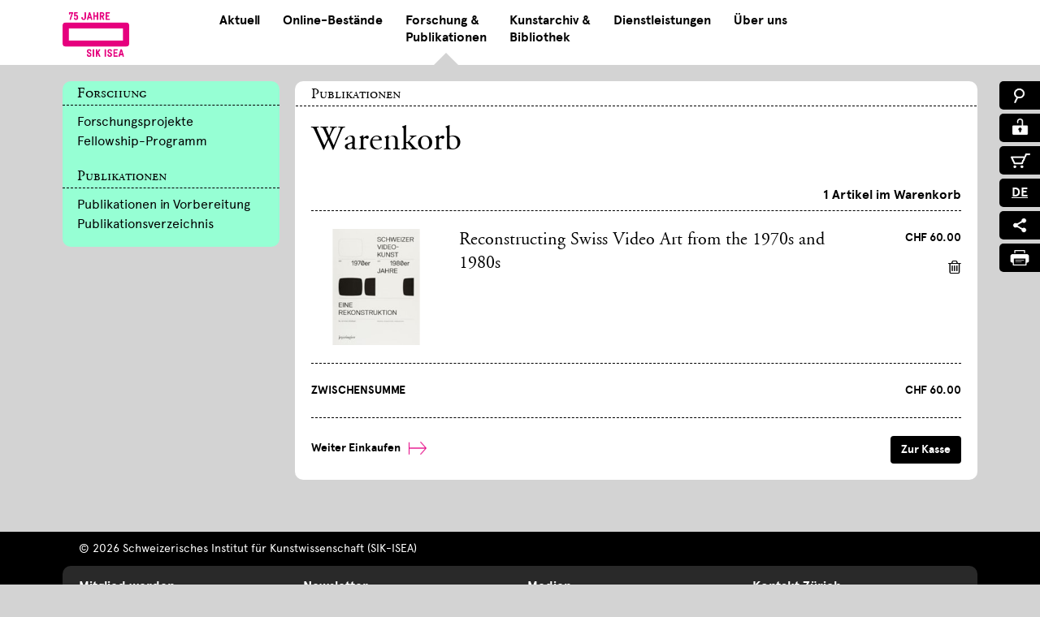

--- FILE ---
content_type: text/html; charset=utf-8
request_url: https://www.sik-isea.ch/de-ch/Forschung-Publikationen/Publikationen/Warenkorb/quickaddsku/20090470
body_size: 17074
content:
<!DOCTYPE html>
<html  lang="de-CH">
<head id="Head">     
          <!-- Google Tag Manager -->
          <script>(function(w,d,s,l,i){w[l]=w[l]||[];w[l].push({'gtm.start':
          new Date().getTime(),event:'gtm.js'});var f=d.getElementsByTagName(s)[0],
          j=d.createElement(s),dl=l!='dataLayer'?'&l='+l:'';j.async=true;j.src=
          'https://www.googletagmanager.com/gtm.js?id='+i+dl;f.parentNode.insertBefore(j,f);
          })(window,document,'script','dataLayer','GTM-TKT48MJ');</script>
          <!-- End Google Tag Manager -->
        <meta content="text/html; charset=UTF-8" http-equiv="Content-Type" />
<meta name="REVISIT-AFTER" content="1 DAYS" />
<meta name="RATING" content="GENERAL" />
<meta name="RESOURCE-TYPE" content="DOCUMENT" />
<meta content="text/javascript" http-equiv="Content-Script-Type" />
<meta content="text/css" http-equiv="Content-Style-Type" />
<title>
	SIK-ISEA > Forschung & Publikationen > Publikationen > Warenkorb
</title><meta id="MetaRobots" name="robots" content="INDEX, FOLLOW" /><link href="/Resources/Shared/stylesheets/dnndefault/7.0.0/default.css?cdv=353" type="text/css" rel="stylesheet"/><link href="/Portals/0/HotcakesViews/SIK-ISEA - Publications/views.css?cdv=353" type="text/css" rel="stylesheet"/><link href="/Portals/0/Skins/SIK-ISEA/skin.css?cdv=353" type="text/css" rel="stylesheet"/><link href="/Portals/0/Containers/SIK-ISEA/container.css?cdv=353" type="text/css" rel="stylesheet"/><link href="/Portals/0/portal.css?cdv=353" type="text/css" rel="stylesheet"/><link href="/Portals/0/Skins/SIK-ISEA/css/normalize.min.css?cdv=353" type="text/css" rel="stylesheet"/><link href="/Portals/0/Skins/SIK-ISEA/css/royalsliderMax.css?cdv=353" type="text/css" rel="stylesheet"/><link href="/Portals/0/Skins/SIK-ISEA/css/webfonts.css?cdv=353" type="text/css" rel="stylesheet"/><link href="/Portals/0/Skins/SIK-ISEA/css/webfonts2.css?cdv=353" type="text/css" rel="stylesheet"/><link href="/Portals/0/Skins/SIK-ISEA/css/webfonts3.css?cdv=353" type="text/css" rel="stylesheet"/><link href="/Portals/_default/Skins/2sic-Content/css/font-awesome.min.css?cdv=353" type="text/css" rel="stylesheet"/><link href="/Portals/0/Skins/SIK-ISEA/css/select2.css?cdv=353" type="text/css" rel="stylesheet"/><link href="/Portals/0/Skins/SIK-ISEA/css/main.css?cdv=353" type="text/css" rel="stylesheet"/><link href="/Portals/0/Skins/SIK-ISEA/css/jquery.mmenu.all.css?cdv=353" type="text/css" rel="stylesheet"/><link href="/Portals/0/Skins/SIK-ISEA/css/print.css?cdv=353" media="print" type="text/css" rel="stylesheet"/><script src="/Resources/libraries/jQuery/03_05_01/jquery.js?cdv=353" type="text/javascript"></script><script src="/Resources/libraries/jQuery-Migrate/03_04_00/jquery-migrate.js?cdv=353" type="text/javascript"></script><script src="/Resources/libraries/jQuery-UI/01_13_02/jquery-ui.min.js?cdv=353" type="text/javascript"></script><link rel='SHORTCUT ICON' href='/Portals/0/favicon.ico?ver=6a_j6pQ--9GbhtU5rgYCSQ%3d%3d' type='image/x-icon' />     
        
			    <script type="text/javascript">
			      var _gaq = _gaq || [];
			      _gaq.push(['_setAccount', 'GTM-TKT48MJ']);
			      _gaq.push(['_trackPageview']);
			      
			 
			      (function() {
				    var ga = document.createElement('script'); ga.type = 'text/javascript'; ga.async = true;
				    ga.src = ('https:' == document.location.protocol ? 'https://' : 'http://') + 'stats.g.doubleclick.net/dc.js';
				    var s = document.getElementsByTagName('script')[0]; s.parentNode.insertBefore(ga, s);
			      })();
			    </script>
        
		  <meta name="viewport" content="width=device-width, initial-scale=1, user-scalable=no" /></head>
<body id="Body" class="forschung_publikationen subpage">     
					<!-- Google Tag Manager (noscript) --> 
					<noscript><iframe src="https://www.googletagmanager.com/ns.html?id=GTM-TKT48MJ"
					height="0" width="0" style="display:none;visibility:hidden"></iframe></noscript>
					<!-- End Google Tag Manager (noscript) -->
				

    <form method="post" action="/de-ch/Forschung-Publikationen/Publikationen/Warenkorb/quickaddsku/20090470" id="Form" enctype="multipart/form-data">
<div class="aspNetHidden">
<input type="hidden" name="__EVENTTARGET" id="__EVENTTARGET" value="" />
<input type="hidden" name="__EVENTARGUMENT" id="__EVENTARGUMENT" value="" />
<input type="hidden" name="__VIEWSTATE" id="__VIEWSTATE" value="3jMPJIfIZy6b2T/vRS+Ep12PcJuN32jSLLrDewSXi/K1hFMI9klOb/hHlPipUH3iPNHE9Tae7xt9eq6orFLZ+4cAIVeHm91zhMU5jw5BzWLhk/AAH1Gr6NTj0NPBKdfHbHx0IRgf3MiMVqGUa/pNZfUHBsr6FXoOG0RCzeGlA58H2VpB+tPL8v/qM9k/IP9LWuYxs1YPVJ+s/[base64]/J8qoJPej8tMNzOtoL+iBzgYjQcKZsiwZlMa5BgzfYsaycaOg/7KcQHGRt0VBwStXQzt7DHOuUzmmv/[base64]/n8ZGoqS6c8tYw3BHBkunO3amch0kyA0BusvEAwOR1brT5baYUDnPUlY8p4U3PXYhXe+LClr/fhBbyTL94OiPEStfQGLE4OEt5keRpHEwmuWvtReJXC6Keov6KFeRGzni2o2ZV6HrMXmNMT4sBxGy5lzdIF6GPRPOwt0vFwitdEcTENchD9h8laTjiailWLppwajlxFRga0rAZHY/2xaqb+hzI4JVVTJmnwujifibVjrLuC+h45oNNYn1XiA0IwuTep0AhUBCLM3D0D/ojkqMdjhQCORO3p4ujt7hlBsGuBdCGGntpKRtK2q4yHkBRC8imo3etzQLBtWWqrqeYsjpuKt9YQhlRYlQCfaXhywc3A6fe8bE0Ch/E0APoMFIUw8U+JpLKxOuBZ7g8lR8mbFlZeW7UkXM1n9ecwpbklfbmAzSdjCpsiH+tScQ+2BGCwV5WLE+MBJXhmatyILUGC54Nfe9OxDt7Y0memal4mdaVGdNrTJb1rDiobsAuV8sEFJ5KQPgm5aEADUoHTZtiDhPOpFoV9wGHM7C4jGThfKhRZje5FvMm/3uBYeY2b2fEhgEMrWzIGKhdLoXA67EYrzxQIXv/czyoRcM23Ypi7QPs8scNOI8aEi2R2RdDvtrBF2Lgz4RiwBRfHRe5hpoIzdK3aZ/vKT+8qlNOqB/2cKM/H7LbkVJxNOfNzS6NyzW45aam1xTMa3KY6BMLIiGbmv0RM7Sg0KFLlLBa54K8zY0o81hqLt3zEBn+QNyN4WgtxRJc1EXPpWQdKTIJ6733ADCESVQ/4He+LC+IBaH4+DhxS2cdfyk+03/iqeNdl6Zb8bGc8G6JhlxNIDi9gZVIgtmV4myuawJWwmwxceN6uYXruDg9NAsl6bD+GWyco4L10M+lpfuGyoKCgKYG6BeplMM1qu0P7ssTf/1a6kjkW1LHmIJVmqIGsAECNKt6QdXLKpNCJKXDiOu4EIp/JSqHHB7rjxBTYK7clbdH8q480mAQyav15ir8oEpUWlMykmMKEBQ3h6LRN6tBrhPEwFoKHT2uuZQI5XrbtVck73uyByxaB+CaE5sv0uG52i6ANGkqkpkvGHgweI5+N7cSnXK9iHatYaNi86nUFN0lu3H/[base64]/2Q3lrF8osYX46+JRBmI4BU6q1hALmgk55iOjCXmxvF4GOdJrBTh43+8heckVXwO50cuRY/0SWu/l/LON0znQsJ2a6wKhd72rH6dfg8SQkZt6yN27Tj18Gmh5Ima0kJ5zpZAjBe+dNuuw4WBZvIFXFV93swvmnPCUWQJI9r0/Rx1gt3fyc++xIH8ZBjNWYx9+UZzHPHqqzPLB6Rt0gzObllfOQM8uxKm2L8d8M+ILhOYlwbm0XDZmS6cJ2cEJcXgCBDN+29DEr7p6Q2TtJ0/[base64]/OKsUVy/rXK9YkLcgCwNKE2Lb5XX" />
</div>

<script type="text/javascript">
//<![CDATA[
var theForm = document.forms['Form'];
if (!theForm) {
    theForm = document.Form;
}
function __doPostBack(eventTarget, eventArgument) {
    if (!theForm.onsubmit || (theForm.onsubmit() != false)) {
        theForm.__EVENTTARGET.value = eventTarget;
        theForm.__EVENTARGUMENT.value = eventArgument;
        theForm.submit();
    }
}
//]]>
</script>


<script src="/WebResource.axd?d=pynGkmcFUV03i4WljY69G2z4ZFeADPF3eZPzHCmYLznata52hq4rVrSlMRI1&amp;t=638901608248157332" type="text/javascript"></script>


<script type="text/javascript">
//<![CDATA[
  var hcc = hcc || {}; hcc.l10n = {"affiliate_AffiliateAlreadyRegistered":"Affiliate already registered for current user","affiliate_ConfirmAffiliateTerms":"Please confirm Affiliate Terms","affiliate_ReferralAffiliateIDInvalid":"Referral Affiliate ID can not be recognized","checkout_LoggedIn":"You are logged into your account. Thank You.","checkout_LoginFailed":"Login failed. Please try again.","checkout_PleaseLogin":"We found an account for this email address. Are you sure you don\u0027t want to login?","checkout_SetPasswordSuccess":"Your password is now set. Thank You!","checkout_SummaryIsLoading":"Order summary is loading...","common_AjaxError":"Ajax error. Contact administrator"};//]]>
</script>
<script type="text/javascript">if (!(window.jQuery && window.jQuery.fn && window.jQuery.fn.hoverIntent)) document.write(unescape('%3Cscript src="/Portals/0/Skins/SIK-ISEA/ICTMainNav/hoverIntent.js" type="text/javascript"%3E%3C/script%3E'));</script>
<script type="text/javascript">
//<![CDATA[
var __cultureInfo = {"name":"de-CH","numberFormat":{"CurrencyDecimalDigits":2,"CurrencyDecimalSeparator":".","IsReadOnly":false,"CurrencyGroupSizes":[3],"NumberGroupSizes":[3],"PercentGroupSizes":[3],"CurrencyGroupSeparator":"\u0027","CurrencySymbol":"CHF","NaNSymbol":"NaN","CurrencyNegativePattern":2,"NumberNegativePattern":1,"PercentPositivePattern":1,"PercentNegativePattern":1,"NegativeInfinitySymbol":"-∞","NegativeSign":"-","NumberDecimalDigits":2,"NumberDecimalSeparator":".","NumberGroupSeparator":"\u0027","CurrencyPositivePattern":2,"PositiveInfinitySymbol":"∞","PositiveSign":"+","PercentDecimalDigits":2,"PercentDecimalSeparator":".","PercentGroupSeparator":"\u0027","PercentSymbol":"%","PerMilleSymbol":"‰","NativeDigits":["0","1","2","3","4","5","6","7","8","9"],"DigitSubstitution":1},"dateTimeFormat":{"AMDesignator":"vorm.","Calendar":{"MinSupportedDateTime":"\/Date(-62135596800000)\/","MaxSupportedDateTime":"\/Date(253402297199999)\/","AlgorithmType":1,"CalendarType":1,"Eras":[1],"TwoDigitYearMax":2029,"IsReadOnly":false},"DateSeparator":".","FirstDayOfWeek":1,"CalendarWeekRule":2,"FullDateTimePattern":"dddd, d. MMMM yyyy HH:mm:ss","LongDatePattern":"dddd, d. MMMM yyyy","LongTimePattern":"HH:mm:ss","MonthDayPattern":"d. MMMM","PMDesignator":"nachm.","RFC1123Pattern":"ddd, dd MMM yyyy HH\u0027:\u0027mm\u0027:\u0027ss \u0027GMT\u0027","ShortDatePattern":"dd.MM.yyyy","ShortTimePattern":"HH:mm","SortableDateTimePattern":"yyyy\u0027-\u0027MM\u0027-\u0027dd\u0027T\u0027HH\u0027:\u0027mm\u0027:\u0027ss","TimeSeparator":":","UniversalSortableDateTimePattern":"yyyy\u0027-\u0027MM\u0027-\u0027dd HH\u0027:\u0027mm\u0027:\u0027ss\u0027Z\u0027","YearMonthPattern":"MMMM yyyy","AbbreviatedDayNames":["So.","Mo.","Di.","Mi.","Do.","Fr.","Sa."],"ShortestDayNames":["So.","Mo.","Di.","Mi.","Do.","Fr.","Sa."],"DayNames":["Sonntag","Montag","Dienstag","Mittwoch","Donnerstag","Freitag","Samstag"],"AbbreviatedMonthNames":["Jan","Feb","Mär","Apr","Mai","Jun","Jul","Aug","Sep","Okt","Nov","Dez",""],"MonthNames":["Januar","Februar","März","April","Mai","Juni","Juli","August","September","Oktober","November","Dezember",""],"IsReadOnly":false,"NativeCalendarName":"Gregorianischer Kalender","AbbreviatedMonthGenitiveNames":["Jan.","Feb.","März","Apr.","Mai","Juni","Juli","Aug.","Sep.","Okt.","Nov.","Dez.",""],"MonthGenitiveNames":["Januar","Februar","März","April","Mai","Juni","Juli","August","September","Oktober","November","Dezember",""]},"eras":[1,"n. Chr.",null,0]};//]]>
</script>

<script src="/ScriptResource.axd?d=NJmAwtEo3IoxUjM_VDmd5EF78EaMRaxpk8F3ZsodD6jhGwWgUYyws6XPyqWT3xcndjGdKTZ_a6O7Uf9AopHZJYX-xByXs1u7-bqBKx2dZB8YR1e6zFhzAbc5k8JiUMnmoKIYcg2&amp;t=5c0e0825" type="text/javascript"></script>
<script src="/ScriptResource.axd?d=dwY9oWetJoLilOrnuLOF-OgJ7OpsP9uKcT1kdZjesiZxK_RNpWqYqe6HUI0rrZTWiRRYi1zQGRG_f_tHED-9Csl5ShFmnVuNZclaXP-nUd12BHJXoOufk3WJLb4s1BtiIJUIdUiAS1fso_QA0&amp;t=5c0e0825" type="text/javascript"></script>
<div class="aspNetHidden">

	<input type="hidden" name="__VIEWSTATEGENERATOR" id="__VIEWSTATEGENERATOR" value="CA0B0334" />
	<input type="hidden" name="__VIEWSTATEENCRYPTED" id="__VIEWSTATEENCRYPTED" value="" />
	<input type="hidden" name="__EVENTVALIDATION" id="__EVENTVALIDATION" value="6F05rXFEgUESiR4MdKciYciiF8uEn0K6fapyWEAIhmUmO3FXJNr1Qyq1dV2VS7YBVKau6xz64GQVB0BLJuPoxYr4mXPLvFysQyLCjB6MPD2vzW2t" />
</div><script src="/js/dnn.js?cdv=353" type="text/javascript"></script><script src="/Resources/Shared/Scripts/jquery/jquery.hoverIntent.min.js?cdv=353" type="text/javascript"></script><script src="/js/dnncore.js?cdv=353" type="text/javascript"></script><script src="/Portals/0/Skins/SIK-ISEA/ICTMainNav/script.js?cdv=353" type="text/javascript"></script><script src="/Resources/Shared/Scripts/dnn.jquery.js?cdv=353" type="text/javascript"></script><script src="/DesktopModules/Hotcakes/Core/Scripts/hcc.core.min.js?cdv=353" type="text/javascript"></script><script src="/DesktopModules/Hotcakes/Core/Scripts/hcc.views.min.js?cdv=353" type="text/javascript"></script><script src="/Portals/0/HotcakesViews/SIK-ISEA - Publications/Scripts/EstimateShipping.js?cdv=353" type="text/javascript"></script><script src="/Portals/0/Skins/SIK-ISEA/js/jquery.mmenu.min.all.js?cdv=353" type="text/javascript"></script><script src="/Portals/0/Skins/SIK-ISEA/js/ict.slidernav.js?cdv=353" type="text/javascript"></script><script src="/Portals/0/Skins/SIK-ISEA/js/select2.js?cdv=353" type="text/javascript"></script><script src="/Portals/0/Skins/SIK-ISEA/js/select2_locale_de.js?cdv=353" type="text/javascript"></script><script src="/Portals/0/Skins/SIK-ISEA/js/select2_locale_fr.js?cdv=353" type="text/javascript"></script><script src="/Portals/0/Skins/SIK-ISEA/js/select2_locale_it.js?cdv=353" type="text/javascript"></script>
<script type="text/javascript">
//<![CDATA[
Sys.WebForms.PageRequestManager._initialize('ScriptManager', 'Form', [], [], [], 90, '');
//]]>
</script>

        
        
        

<!--CDF(Css|/Portals/0/Skins/SIK-ISEA/css/royalsliderMax.css?cdv=353|DnnPageHeaderProvider|109)-->
<!--CDF(Css|/Portals/0/Skins/SIK-ISEA/css/select2.css?cdv=353|DnnPageHeaderProvider|119)-->

<!--CDF(Javascript|/Portals/0/Skins/SIK-ISEA/js/select2.js?cdv=353|DnnBodyProvider|180)-->
<!--CDF(Javascript|/Portals/0/Skins/SIK-ISEA/js/select2_locale_de.js?cdv=353|DnnBodyProvider|181)-->
<!--CDF(Javascript|/Portals/0/Skins/SIK-ISEA/js/select2_locale_fr.js?cdv=353|DnnBodyProvider|182)-->
<!--CDF(Javascript|/Portals/0/Skins/SIK-ISEA/js/select2_locale_it.js?cdv=353|DnnBodyProvider|183)-->

<!--CDF(Css|/Portals/0/Skins/SIK-ISEA/css/select2.css?cdv=353|DnnPageHeaderProvider|119)-->
<!--CDF(Javascript|/Portals/0/Skins/SIK-ISEA/js/select2.js?cdv=353|DnnBodyProvider|180)-->
<!--CDF(Javascript|/Portals/0/Skins/SIK-ISEA/js/select2_locale_de.js?cdv=353|DnnBodyProvider|181)-->
<!--CDF(Javascript|/Portals/0/Skins/SIK-ISEA/js/select2_locale_fr.js?cdv=353|DnnBodyProvider|182)-->
<!--CDF(Javascript|/Portals/0/Skins/SIK-ISEA/js/select2_locale_it.js?cdv=353|DnnBodyProvider|183)-->

<div id="page" class="mm-page">
    <!--CDF(Css|/Portals/0/Skins/SIK-ISEA/css/normalize.min.css?cdv=353|DnnPageHeaderProvider|100)-->
<!--CDF(Css|/Portals/0/Skins/SIK-ISEA/css/webfonts.css?cdv=353|DnnPageHeaderProvider|110)-->
<!--CDF(Css|/Portals/0/Skins/SIK-ISEA/css/webfonts2.css?cdv=353|DnnPageHeaderProvider|111)-->
<!--CDF(Css|/Portals/0/Skins/SIK-ISEA/css/webfonts3.css?cdv=353|DnnPageHeaderProvider|112)-->
<!--CDF(Css|/Portals/_default/Skins/2sic-Content/css/font-awesome.min.css?cdv=353|DnnPageHeaderProvider|113)-->
<!--CDF(Css|/Portals/0/Skins/SIK-ISEA/css/main.css?cdv=353|DnnPageHeaderProvider|120)-->
<!--CDF(Css|/Portals/0/Skins/SIK-ISEA/css/print.css?cdv=353|DnnPageHeaderProvider|200)-->
<!--CDF(Css|/Portals/0/Skins/SIK-ISEA/css/jquery.mmenu.all.css?cdv=353|DnnPageHeaderProvider|150)-->
<!--CDF(Javascript|/Portals/0/Skins/SIK-ISEA/js/jquery.mmenu.min.all.js?cdv=353|DnnBodyProvider|160)-->
<!--CDF(Javascript|/Portals/0/Skins/SIK-ISEA/js/ict.slidernav.js?cdv=353|DnnBodyProvider|170)-->

<header class="header-container transition ">    
    <div class="header-content wrapper clearfix">
        <div class="logo-container transition">
            <a id="dnn_Header_DnnLOGO_hypLogo" title="SIK-ISEA" href="https://www.sik-isea.ch/de-ch/">
        <img src="/portals/0/Skins/SIK-ISEA/content/logos/SIK-Logo-75_DE-magenta.png" alt="SIK-ISEA" style="height: 55px;" />
    </a>

            <div class="print-logo">
                <img src="/portals/0/Skins/SIK-ISEA/content/logos/main-logo-black.png">
            </div>
        </div>
        <!-- logo-container -->
        <div class="nav-container">
            <script type="text/javascript">
      jQuery(document).ready(function() {
      splitSubMenu(3);
      });
    </script><ul class="megamenu" id="megamenu">
  <li class="aktuell"><a class="" href="https://www.sik-isea.ch/de-ch/Aktuell">Aktuell</a><div class="sub">
      <div class="triangle"></div>
      <ul class="">
        <li class="subheader">
          <h2><span>Aktuell</span></h2>
        </li>
        <li class="sublink"><a href="https://www.sik-isea.ch/de-ch/Aktuell/Aktuell/Veranstaltungen">Veranstaltungen</a></li>
        <li class="sublink"><a href="https://www.sik-isea.ch/de-ch/Aktuell/Aktuell/Neuerscheinungen">Neuerscheinungen</a></li>
      </ul>
    </div>
  </li>
  <li class=""><a class="" href="https://www.sik-isea.ch/de-ch/Online-Best%C3%A4nde">Online-Bestände</a><div class="sub">
      <div class="triangle"></div>
      <ul class="">
        <li class="subheader">
          <h2><span>Online-Bestände</span></h2>
        </li>
        <li class="sublink"><a href="https://recherche.sik-isea.ch/">Rechercheportal</a></li>
        <li class="sublink"><a href="https://www.sik-isea.ch/de-ch/Online-Best%C3%A4nde/Online-Best%C3%A4nde/SIKART-Lexikon">SIKART Lexikon</a></li>
        <li class="sublink"><a href="https://recherche.sik-isea.ch/de/everything/on/catalogues">Werkverzeichnisse</a></li>
        <li class="sublink"><a href="https://recherche.sik-isea.ch/de/everything/on/collections">Sammlungen und Projekte</a></li>
        <li class="sublink"><a href="https://smex-ctp.trendmicro.com:443/wis/clicktime/v1/query?url=https%3a%2f%2fsik%2disea.anton.ch%2flocale%2fde&amp;umid=d79864cd-8e7f-4264-bfb3-eb1d97f49676&amp;auth=2a7d18ac72e4355d31df3928ae22a91f9694aac3-debfd432b5e35d7768c6026e43a0a5d12ffc87f7">Archivkatalog</a></li>
        <li class="sublink"><a href="https://slsp-rzh.primo.exlibrisgroup.com/discovery/search?vid=41SLSP_RZH:SIK_ISEA_TP2&amp;lang=de">Bibliothekskatalog</a></li>
      </ul>
    </div>
  </li>
  <li class="active forschung_publikationen">
    <div class="triangle"></div><a class="" href="https://www.sik-isea.ch/de-ch/Forschung-Publikationen">Forschung &<br/> Publikationen</a><div class="sub">
      <div class="triangle"></div>
      <ul class="">
        <li class="subheader">
          <h2><span>Forschung</span></h2>
        </li>
        <li class="sublink"><a href="https://www.sik-isea.ch/de-ch/Forschung-Publikationen/Forschung/Forschungsprojekte">Forschungsprojekte</a></li>
        <li class="sublink"><a href="https://www.sik-isea.ch/de-ch/Forschung-Publikationen/Forschung/Fellowship-Programm">Fellowship-Programm</a></li>
      </ul>
      <ul class="">
        <li class="subheader">
          <h2><span>Publikationen</span></h2>
        </li>
        <li class="sublink"><a href="https://www.sik-isea.ch/de-ch/Forschung-Publikationen/Publikationen/Publikationen-in-Vorbereitung">Publikationen in Vorbereitung</a></li>
        <li class="sublink"><a href="https://www.sik-isea.ch/de-ch/Forschung-Publikationen/Publikationen/Publikationsverzeichnis">Publikationsverzeichnis</a></li>
      </ul>
    </div>
  </li>
  <li class="kunstarchiv_bibliothek"><a class="" href="https://www.sik-isea.ch/de-ch/Kunstarchiv-Bibliothek">Kunstarchiv &<br/> Bibliothek</a><div class="sub">
      <div class="triangle"></div>
      <ul class="">
        <li class="subheader">
          <h2><span>Kunstarchiv</span></h2>
        </li>
        <li class="sublink"><a href="https://www.sik-isea.ch/de-ch/Kunstarchiv-Bibliothek/Kunstarchiv/Allg-Informationen">Allg. Informationen</a></li>
        <li class="sublink"><a href="https://www.sik-isea.ch/de-ch/Kunstarchiv-Bibliothek/Kunstarchiv/Sammlungsgeschichte">Sammlungsgeschichte</a></li>
        <li class="sublink"><a href="https://www.sik-isea.ch/de-ch/Kunstarchiv-Bibliothek/Kunstarchiv/Dokumentation">Dokumentation</a></li>
        <li class="sublink"><a href="https://www.sik-isea.ch/de-ch/Kunstarchiv-Bibliothek/Kunstarchiv/Nachlassarchiv">Nachlassarchiv</a></li>
        <li class="sublink"><a href="https://www.sik-isea.ch/de-ch/Kunstarchiv-Bibliothek/Kunstarchiv/Dokumente-online">Dokumente online</a></li>
      </ul>
      <ul class="">
        <li class="subheader">
          <h2><span>Bibliothek</span></h2>
        </li>
        <li class="sublink"><a href="https://www.sik-isea.ch/de-ch/Kunstarchiv-Bibliothek/Bibliothek/Allg-Informationen">Allg. Informationen</a></li>
        <li class="sublink"><a href="https://www.sik-isea.ch/de-ch/Kunstarchiv-Bibliothek/Bibliothek/Recherche">Recherche</a></li>
        <li class="sublink"><a href="https://www.sik-isea.ch/de-ch/Kunstarchiv-Bibliothek/Bibliothek/Spezialsammlungen">Spezialsammlungen</a></li>
        <li class="sublink"><a href="https://www.sik-isea.ch/de-ch/Kunstarchiv-Bibliothek/Bibliothek/Digitale-Best%C3%A4nde">Digitale Bestände</a></li>
      </ul>
    </div>
  </li>
  <li class="dienstleistungen"><a class="" href="https://www.sik-isea.ch/de-ch/Dienstleistungen">Dienstleistungen</a><div class="sub">
      <div class="triangle"></div>
      <ul class="">
        <li class="subheader">
          <h2><span>Dienstleistungen</span></h2>
        </li>
        <li class="sublink"><a href="https://www.sik-isea.ch/de-ch/Dienstleistungen/Dienstleistungen/%C3%9Cberblick">Überblick</a></li>
        <li class="sublink"><a href="https://www.sik-isea.ch/de-ch/Dienstleistungen/Dienstleistungen/Konservierungen-Restaurierungen">Konservierungen &amp; Restaurierungen</a></li>
        <li class="sublink"><a href="https://www.sik-isea.ch/de-ch/Dienstleistungen/Dienstleistungen/Naturwissenschaftliche-Analysen">Naturwissenschaftliche Analysen</a></li>
        <li class="sublink"><a href="https://www.sik-isea.ch/de-ch/Dienstleistungen/Dienstleistungen/Untersuchungen-Echtheitsabkl%C3%A4rungen">Untersuchungen &amp; Echtheitsabklärungen</a></li>
        <li class="sublink"><a href="https://www.sik-isea.ch/de-ch/Dienstleistungen/Dienstleistungen/Expertisen-Sch%C3%A4tzungen">Expertisen &amp; Schätzungen</a></li>
        <li class="sublink"><a href="https://www.sik-isea.ch/de-ch/Dienstleistungen/Dienstleistungen/Inventarisation">Inventarisation</a></li>
        <li class="sublink"><a href="https://www.sik-isea.ch/de-ch/Dienstleistungen/Dienstleistungen/Nachl%C3%A4sse-von-Kunstschaffenden">Nachlässe von Kunstschaffenden</a></li>
        <li class="sublink"><a href="https://www.sik-isea.ch/de-ch/Dienstleistungen/Dienstleistungen/Fotografie">Fotografie</a></li>
        <li class="sublink"><a href="https://www.sik-isea.ch/de-ch/Dienstleistungen/Dienstleistungen/Bildbearbeitung">Bildbearbeitung</a></li>
        <li class="sublink"><a href="https://www.sik-isea.ch/de-ch/Dienstleistungen/Dienstleistungen/Fotoarchiv">Fotoarchiv</a></li>
        <li class="sublink"><a href="https://www.sik-isea.ch/de-ch/Dienstleistungen/Dienstleistungen/Publikationen">Publikationen</a></li>
        <li class="sublink"><a href="https://www.sik-isea.ch/de-ch/Dienstleistungen/Dienstleistungen/F%C3%BChrungen">Führungen</a></li>
        <li class="sublink"><a href="https://www.sik-isea.ch/de-ch/Dienstleistungen/Dienstleistungen/Weiterbildung">Weiterbildung</a></li>
      </ul>
    </div>
  </li>
  <li class="ueberuns"><a class="" href="https://www.sik-isea.ch/de-ch/%C3%9Cber-uns">Über uns</a><div class="sub">
      <div class="triangle"></div>
      <ul class="">
        <li class="subheader">
          <h2><span>Über uns</span></h2>
        </li>
        <li class="sublink"><a href="https://www.sik-isea.ch/de-ch/%C3%9Cber-uns/%C3%9Cber-uns/Institut">Institut</a></li>
        <li class="sublink"><a href="https://www.sik-isea.ch/de-ch/%C3%9Cber-uns/%C3%9Cber-uns/Kontakt-%C3%96ffnungszeiten">Kontakt &amp; Öffnungszeiten</a></li>
        <li class="sublink"><a href="https://www.sik-isea.ch/de-ch/%C3%9Cber-uns/%C3%9Cber-uns/Mitarbeitende">Mitarbeitende</a></li>
        <li class="sublink"><a href="https://www.sik-isea.ch/de-ch/%C3%9Cber-uns/%C3%9Cber-uns/Gremien">Gremien</a></li>
        <li class="sublink"><a href="https://www.sik-isea.ch/de-ch/%C3%9Cber-uns/%C3%9Cber-uns/Offene-Stellen">Offene Stellen</a></li>
        <li class="sublink"><a href="https://www.sik-isea.ch/de-ch/%C3%9Cber-uns/%C3%9Cber-uns/Mitglied-werden">Mitglied werden</a></li>
        <li class="sublink"><a href="https://www.sik-isea.ch/de-ch/%C3%9Cber-uns/%C3%9Cber-uns/Spenden-Legate">Spenden &amp; Legate</a></li>
        <li class="sublink"><a href="https://www.sik-isea.ch/de-ch/%C3%9Cber-uns/%C3%9Cber-uns/Medien">Medien</a></li>
      </ul>
    </div>
  </li>
</ul>
<div><nav id="slidernav"><ul>
      <li class="aktuell"><a class="" href="https://www.sik-isea.ch/de-ch/Aktuell">Aktuell</a><ul>
          <h2 class="aktuell">Aktuell</h2>
          <li class="aktuell"><a class="" href="https://www.sik-isea.ch/de-ch/Aktuell/Aktuell/Veranstaltungen">Veranstaltungen</a><ul>
              <li class="aktuell"><a class="" href="https://www.sik-isea.ch/de-ch/Aktuell/Aktuell/Veranstaltungen/Veranstaltungsarchiv">Veranstaltungsarchiv</a></li>
            </ul>
          </li>
          <li class="aktuell"><a class="" href="https://www.sik-isea.ch/de-ch/Aktuell/Aktuell/Neuerscheinungen">Neuerscheinungen</a></li>
        </ul>
      </li>
      <li class=""><a class="" href="https://www.sik-isea.ch/de-ch/Online-Best%C3%A4nde">Online-Bestände</a><ul>
          <h2 class="">Online-Bestände</h2>
          <li class=""><a class="" href="https://recherche.sik-isea.ch/">Rechercheportal</a></li>
          <li class=""><a class="" href="https://www.sik-isea.ch/de-ch/Online-Best%C3%A4nde/Online-Best%C3%A4nde/SIKART-Lexikon">SIKART Lexikon</a></li>
          <li class=""><a class="" href="https://recherche.sik-isea.ch/de/everything/on/catalogues">Werkverzeichnisse</a></li>
          <li class=""><a class="" href="https://recherche.sik-isea.ch/de/everything/on/collections">Sammlungen und Projekte</a></li>
          <li class=""><a class="" href="https://smex-ctp.trendmicro.com:443/wis/clicktime/v1/query?url=https%3a%2f%2fsik%2disea.anton.ch%2flocale%2fde&amp;umid=d79864cd-8e7f-4264-bfb3-eb1d97f49676&amp;auth=2a7d18ac72e4355d31df3928ae22a91f9694aac3-debfd432b5e35d7768c6026e43a0a5d12ffc87f7">Archivkatalog</a></li>
          <li class=""><a class="" href="https://slsp-rzh.primo.exlibrisgroup.com/discovery/search?vid=41SLSP_RZH:SIK_ISEA_TP2&amp;lang=de">Bibliothekskatalog</a></li>
        </ul>
      </li>
      <li class="forschung_publikationen active"><a class="current" href="https://www.sik-isea.ch/de-ch/Forschung-Publikationen">Forschung &amp; Publikationen</a><ul>
          <h2 class="forschung_publikationen">Forschung</h2>
          <li class="forschung_publikationen"><a class="" href="https://www.sik-isea.ch/de-ch/Forschung-Publikationen/Forschung/Forschungsprojekte">Forschungsprojekte</a></li>
          <li class="forschung_publikationen"><a class="" href="https://www.sik-isea.ch/de-ch/Forschung-Publikationen/Forschung/Fellowship-Programm">Fellowship-Programm</a><ul>
              <li class="forschung_publikationen"><a class="" href="https://www.sik-isea.ch/de-ch/Forschung-Publikationen/Forschung/Fellowship-Programm/Professorial-Fellows">Professorial Fellows</a></li>
              <li class="forschung_publikationen"><a class="" href="https://www.sik-isea.ch/de-ch/Forschung-Publikationen/Forschung/Fellowship-Programm/Postdoctoral-Fellows">Postdoctoral Fellows</a></li>
              <li class="forschung_publikationen"><a class="" href="https://www.sik-isea.ch/de-ch/Forschung-Publikationen/Forschung/Fellowship-Programm/Doctoral-Fellows">Doctoral Fellows</a></li>
              <li class="forschung_publikationen"><a class="" href="https://www.sik-isea.ch/de-ch/Forschung-Publikationen/Forschung/Fellowship-Programm/Associate-Fellows">Associate Fellows</a></li>
              <li class="forschung_publikationen"><a class="" href="https://www.sik-isea.ch/de-ch/Forschung-Publikationen/Forschung/Fellowship-Programm/Partnerinstitutionen">Partnerinstitutionen</a></li>
              <li class="forschung_publikationen"><a class="" href="https://www.sik-isea.ch/de-ch/Forschung-Publikationen/Forschung/Fellowship-Programm/Dank">Dank</a></li>
            </ul>
          </li>
          <h2 class="forschung_publikationen">Publikationen</h2>
          <li class="forschung_publikationen"><a class="" href="https://www.sik-isea.ch/de-ch/Forschung-Publikationen/Publikationen/Publikationen-in-Vorbereitung">Publikationen in Vorbereitung</a></li>
          <li class="forschung_publikationen"><a class="" href="https://www.sik-isea.ch/de-ch/Forschung-Publikationen/Publikationen/Publikationsverzeichnis">Publikationsverzeichnis</a></li>
        </ul>
      </li>
      <li class="kunstarchiv_bibliothek"><a class="" href="https://www.sik-isea.ch/de-ch/Kunstarchiv-Bibliothek">Kunstarchiv &amp; Bibliothek</a><ul>
          <h2 class="kunstarchiv_bibliothek">Kunstarchiv</h2>
          <li class="kunstarchiv_bibliothek"><a class="" href="https://www.sik-isea.ch/de-ch/Kunstarchiv-Bibliothek/Kunstarchiv/Allg-Informationen">Allg. Informationen</a></li>
          <li class="kunstarchiv_bibliothek"><a class="" href="https://www.sik-isea.ch/de-ch/Kunstarchiv-Bibliothek/Kunstarchiv/Sammlungsgeschichte">Sammlungsgeschichte</a></li>
          <li class="kunstarchiv_bibliothek"><a class="" href="https://www.sik-isea.ch/de-ch/Kunstarchiv-Bibliothek/Kunstarchiv/Dokumentation">Dokumentation</a><ul>
              <li class="kunstarchiv_bibliothek"><a class="" href="https://www.sik-isea.ch/de-ch/Kunstarchiv-Bibliothek/Kunstarchiv/Dokumentation/Interviews">Interviews</a></li>
            </ul>
          </li>
          <li class="kunstarchiv_bibliothek"><a class="" href="https://www.sik-isea.ch/de-ch/Kunstarchiv-Bibliothek/Kunstarchiv/Nachlassarchiv">Nachlassarchiv</a><ul>
              <li class="kunstarchiv_bibliothek"><a class="" href="https://www.sik-isea.ch/de-ch/Kunstarchiv-Bibliothek/Kunstarchiv/Nachlassarchiv/Virtuelle-Vitrine">Virtuelle Vitrine</a></li>
              <li class="kunstarchiv_bibliothek"><a class="" href="https://www.sik-isea.ch/de-ch/Kunstarchiv-Bibliothek/Kunstarchiv/Nachlassarchiv/Bestandsverzeichnis">Bestandsverzeichnis</a></li>
            </ul>
          </li>
          <li class="kunstarchiv_bibliothek"><a class="" href="https://www.sik-isea.ch/de-ch/Kunstarchiv-Bibliothek/Kunstarchiv/Dokumente-online">Dokumente online</a></li>
          <h2 class="kunstarchiv_bibliothek">Bibliothek</h2>
          <li class="kunstarchiv_bibliothek"><a class="" href="https://www.sik-isea.ch/de-ch/Kunstarchiv-Bibliothek/Bibliothek/Allg-Informationen">Allg. Informationen</a></li>
          <li class="kunstarchiv_bibliothek"><a class="" href="https://www.sik-isea.ch/de-ch/Kunstarchiv-Bibliothek/Bibliothek/Recherche">Recherche</a></li>
          <li class="kunstarchiv_bibliothek"><a class="" href="https://www.sik-isea.ch/de-ch/Kunstarchiv-Bibliothek/Bibliothek/Spezialsammlungen">Spezialsammlungen</a><ul>
              <li class="kunstarchiv_bibliothek"><a class="" href="https://www.sik-isea.ch/de-ch/Kunstarchiv-Bibliothek/Bibliothek/Spezialsammlungen/Bibliothek-Carola-Giedion-Welcker">Bibliothek Carola Giedion-Welcker</a></li>
              <li class="kunstarchiv_bibliothek"><a class="" href="https://www.sik-isea.ch/de-ch/Kunstarchiv-Bibliothek/Bibliothek/Spezialsammlungen/Bibliothek-H%C3%BCttinger">Bibliothek Hüttinger</a></li>
              <li class="kunstarchiv_bibliothek"><a class="" href="https://www.sik-isea.ch/de-ch/Kunstarchiv-Bibliothek/Bibliothek/Spezialsammlungen/Bibliothek-Raeber">Bibliothek Raeber</a></li>
            </ul>
          </li>
          <li class="kunstarchiv_bibliothek"><a class="" href="https://www.sik-isea.ch/de-ch/Kunstarchiv-Bibliothek/Bibliothek/Digitale-Best%C3%A4nde">Digitale Bestände</a><ul>
              <li class="kunstarchiv_bibliothek"><a class="" href="https://www.sik-isea.ch/de-ch/Kunstarchiv-Bibliothek/Bibliothek/Digitale-Best%C3%A4nde/Turnuskataloge-SKV">Turnuskataloge SKV</a></li>
              <li class="kunstarchiv_bibliothek"><a class="" href="https://memobase.ch/de/recordSet/sik-001">Memoriav Memobase</a></li>
            </ul>
          </li>
        </ul>
      </li>
      <li class="dienstleistungen"><a class="" href="https://www.sik-isea.ch/de-ch/Dienstleistungen">Dienstleistungen</a><ul>
          <h2 class="dienstleistungen">Dienstleistungen</h2>
          <li class="dienstleistungen"><a class="" href="https://www.sik-isea.ch/de-ch/Dienstleistungen/Dienstleistungen/%C3%9Cberblick">Überblick</a></li>
          <li class="dienstleistungen"><a class="" href="https://www.sik-isea.ch/de-ch/Dienstleistungen/Dienstleistungen/Konservierungen-Restaurierungen">Konservierungen &amp; Restaurierungen</a></li>
          <li class="dienstleistungen"><a class="" href="https://www.sik-isea.ch/de-ch/Dienstleistungen/Dienstleistungen/Naturwissenschaftliche-Analysen">Naturwissenschaftliche Analysen</a></li>
          <li class="dienstleistungen"><a class="" href="https://www.sik-isea.ch/de-ch/Dienstleistungen/Dienstleistungen/Untersuchungen-Echtheitsabkl%C3%A4rungen">Untersuchungen &amp; Echtheitsabklärungen</a></li>
          <li class="dienstleistungen"><a class="" href="https://www.sik-isea.ch/de-ch/Dienstleistungen/Dienstleistungen/Expertisen-Sch%C3%A4tzungen">Expertisen &amp; Schätzungen</a></li>
          <li class="dienstleistungen"><a class="" href="https://www.sik-isea.ch/de-ch/Dienstleistungen/Dienstleistungen/Inventarisation">Inventarisation</a></li>
          <li class="dienstleistungen"><a class="" href="https://www.sik-isea.ch/de-ch/Dienstleistungen/Dienstleistungen/Nachl%C3%A4sse-von-Kunstschaffenden">Nachlässe von Kunstschaffenden</a><ul>
              <li class="dienstleistungen"><a class="" href="https://www.sik-isea.ch/de-ch/Dienstleistungen/Dienstleistungen/Nachl%C3%A4sse-von-Kunstschaffenden/Bewertung-Vermittlung">Bewertung &amp; Vermittlung</a><ul>
                  <li class="dienstleistungen"><a class="" href="https://www.sik-isea.ch/de-ch/Dienstleistungen/Dienstleistungen/Nachl%C3%A4sse-von-Kunstschaffenden/Bewertung-Vermittlung/Ausw%C3%A4hlen">Auswählen</a></li>
                  <li class="dienstleistungen"><a class="" href="https://www.sik-isea.ch/de-ch/Dienstleistungen/Dienstleistungen/Nachl%C3%A4sse-von-Kunstschaffenden/Bewertung-Vermittlung/Sichten-Ordnen">Sichten &amp; Ordnen</a></li>
                  <li class="dienstleistungen"><a class="" href="https://www.sik-isea.ch/de-ch/Dienstleistungen/Dienstleistungen/Nachl%C3%A4sse-von-Kunstschaffenden/Bewertung-Vermittlung/Klassifizieren">Klassifizieren</a></li>
                  <li class="dienstleistungen"><a class="" href="https://www.sik-isea.ch/de-ch/Dienstleistungen/Dienstleistungen/Nachl%C3%A4sse-von-Kunstschaffenden/Bewertung-Vermittlung/Verwerten">Verwerten</a></li>
                </ul>
              </li>
              <li class="dienstleistungen"><a class="" href="https://www.sik-isea.ch/de-ch/Dienstleistungen/Dienstleistungen/Nachl%C3%A4sse-von-Kunstschaffenden/Werkdokumentation">Werkdokumentation</a><ul>
                  <li class="dienstleistungen"><a class="" href="https://www.sik-isea.ch/de-ch/Dienstleistungen/Dienstleistungen/Nachl%C3%A4sse-von-Kunstschaffenden/Werkdokumentation/Inventarisieren">Inventarisieren</a></li>
                  <li class="dienstleistungen"><a class="" href="https://www.sik-isea.ch/de-ch/Dienstleistungen/Dienstleistungen/Nachl%C3%A4sse-von-Kunstschaffenden/Werkdokumentation/Fotografieren">Fotografieren</a></li>
                  <li class="dienstleistungen"><a class="" href="https://www.sik-isea.ch/de-ch/Dienstleistungen/Dienstleistungen/Nachl%C3%A4sse-von-Kunstschaffenden/Werkdokumentation/Elektronisch-erfassen">Elektronisch erfassen</a></li>
                  <li class="dienstleistungen"><a class="" href="https://www.sik-isea.ch/de-ch/Dienstleistungen/Dienstleistungen/Nachl%C3%A4sse-von-Kunstschaffenden/Werkdokumentation/Publizieren">Publizieren</a></li>
                </ul>
              </li>
              <li class="dienstleistungen"><a class="" href="https://www.sik-isea.ch/de-ch/Dienstleistungen/Dienstleistungen/Nachl%C3%A4sse-von-Kunstschaffenden/Werkkonservierung">Werkkonservierung</a><ul>
                  <li class="dienstleistungen"><a class="" href="https://www.sik-isea.ch/de-ch/Dienstleistungen/Dienstleistungen/Nachl%C3%A4sse-von-Kunstschaffenden/Werkkonservierung/Anfassen-Bewegen">Anfassen &amp; Bewegen</a></li>
                  <li class="dienstleistungen"><a class="" href="https://www.sik-isea.ch/de-ch/Dienstleistungen/Dienstleistungen/Nachl%C3%A4sse-von-Kunstschaffenden/Werkkonservierung/Lagern-Bewahren">Lagern &amp; Bewahren</a></li>
                </ul>
              </li>
              <li class="dienstleistungen"><a class="" href="https://www.sik-isea.ch/de-ch/Dienstleistungen/Dienstleistungen/Nachl%C3%A4sse-von-Kunstschaffenden/Dokumentarische-Nachl%C3%A4sse">Dokumentarische Nachlässe</a><ul>
                  <li class="dienstleistungen"><a class="" href="https://www.sik-isea.ch/de-ch/Dienstleistungen/Dienstleistungen/Nachl%C3%A4sse-von-Kunstschaffenden/Dokumentarische-Nachl%C3%A4sse/Sichten-Planen">Sichten &amp; Planen</a></li>
                  <li class="dienstleistungen"><a class="" href="https://www.sik-isea.ch/de-ch/Dienstleistungen/Dienstleistungen/Nachl%C3%A4sse-von-Kunstschaffenden/Dokumentarische-Nachl%C3%A4sse/Sortieren-Bewerten">Sortieren &amp; Bewerten</a></li>
                  <li class="dienstleistungen"><a class="" href="https://www.sik-isea.ch/de-ch/Dienstleistungen/Dienstleistungen/Nachl%C3%A4sse-von-Kunstschaffenden/Dokumentarische-Nachl%C3%A4sse/Archivieren">Archivieren</a></li>
                  <li class="dienstleistungen"><a class="" href="https://www.sik-isea.ch/de-ch/Dienstleistungen/Dienstleistungen/Nachl%C3%A4sse-von-Kunstschaffenden/Dokumentarische-Nachl%C3%A4sse/Ordnen-Verzeichnen">Ordnen &amp; Verzeichnen</a></li>
                  <li class="dienstleistungen"><a class="" href="https://www.sik-isea.ch/de-ch/Dienstleistungen/Dienstleistungen/Nachl%C3%A4sse-von-Kunstschaffenden/Dokumentarische-Nachl%C3%A4sse/Verpacken-Aufbewahren">Verpacken &amp; Aufbewahren</a></li>
                </ul>
              </li>
              <li class="dienstleistungen"><a class="" href="https://www.sik-isea.ch/de-ch/Dienstleistungen/Dienstleistungen/Nachl%C3%A4sse-von-Kunstschaffenden/Schweizer-Recht">Schweizer Recht</a><ul>
                  <li class="dienstleistungen"><a class="" href="https://www.sik-isea.ch/de-ch/Dienstleistungen/Dienstleistungen/Nachl%C3%A4sse-von-Kunstschaffenden/Schweizer-Recht/Erben-Schenken-Versteuern">Erben, Schenken &amp; Versteuern</a></li>
                  <li class="dienstleistungen"><a class="" href="https://www.sik-isea.ch/de-ch/Dienstleistungen/Dienstleistungen/Nachl%C3%A4sse-von-Kunstschaffenden/Schweizer-Recht/Stiften-Organisieren">Stiften &amp; Organisieren</a></li>
                  <li class="dienstleistungen"><a class="" href="https://www.sik-isea.ch/de-ch/Dienstleistungen/Dienstleistungen/Nachl%C3%A4sse-von-Kunstschaffenden/Schweizer-Recht/Erschaffen-Sch%C3%BCtzen-Urheberrecht">Erschaffen &amp; Schützen: Urheberrecht</a></li>
                  <li class="dienstleistungen"><a class="" href="https://www.sik-isea.ch/de-ch/Dienstleistungen/Dienstleistungen/Nachl%C3%A4sse-von-Kunstschaffenden/Schweizer-Recht/Rechtsauskunft-Kunstrecht">Rechtsauskunft Kunstrecht</a></li>
                </ul>
              </li>
              <li class="dienstleistungen"><a class="" href="https://www.sik-isea.ch/de-ch/Dienstleistungen/Dienstleistungen/Nachl%C3%A4sse-von-Kunstschaffenden/Veranstaltungen-Workshops">Veranstaltungen / Workshops</a></li>
              <li class="dienstleistungen"><a class="" href="https://www.sik-isea.ch/de-ch/Dienstleistungen/Dienstleistungen/Nachl%C3%A4sse-von-Kunstschaffenden/Register">Register</a></li>
            </ul>
          </li>
          <li class="dienstleistungen"><a class="" href="https://www.sik-isea.ch/de-ch/Dienstleistungen/Dienstleistungen/Fotografie">Fotografie</a></li>
          <li class="dienstleistungen"><a class="" href="https://www.sik-isea.ch/de-ch/Dienstleistungen/Dienstleistungen/Bildbearbeitung">Bildbearbeitung</a></li>
          <li class="dienstleistungen"><a class="" href="https://www.sik-isea.ch/de-ch/Dienstleistungen/Dienstleistungen/Fotoarchiv">Fotoarchiv</a></li>
          <li class="dienstleistungen"><a class="" href="https://www.sik-isea.ch/de-ch/Dienstleistungen/Dienstleistungen/Publikationen">Publikationen</a></li>
          <li class="dienstleistungen"><a class="" href="https://www.sik-isea.ch/de-ch/Dienstleistungen/Dienstleistungen/F%C3%BChrungen">Führungen</a></li>
          <li class="dienstleistungen"><a class="" href="https://www.sik-isea.ch/de-ch/Dienstleistungen/Dienstleistungen/Weiterbildung">Weiterbildung</a></li>
        </ul>
      </li>
      <li class="ueberuns"><a class="" href="https://www.sik-isea.ch/de-ch/%C3%9Cber-uns">Über uns</a><ul>
          <h2 class="ueberuns">Über uns</h2>
          <li class="ueberuns"><a class="" href="https://www.sik-isea.ch/de-ch/%C3%9Cber-uns/%C3%9Cber-uns/Institut">Institut</a></li>
          <li class="ueberuns"><a class="" href="https://www.sik-isea.ch/de-ch/%C3%9Cber-uns/%C3%9Cber-uns/Kontakt-%C3%96ffnungszeiten">Kontakt &amp; Öffnungszeiten</a></li>
          <li class="ueberuns"><a class="" href="https://www.sik-isea.ch/de-ch/%C3%9Cber-uns/%C3%9Cber-uns/Mitarbeitende">Mitarbeitende</a></li>
          <li class="ueberuns"><a class="" href="https://www.sik-isea.ch/de-ch/%C3%9Cber-uns/%C3%9Cber-uns/Gremien">Gremien</a></li>
          <li class="ueberuns"><a class="" href="https://www.sik-isea.ch/de-ch/%C3%9Cber-uns/%C3%9Cber-uns/Offene-Stellen">Offene Stellen</a></li>
          <li class="ueberuns"><a class="" href="https://www.sik-isea.ch/de-ch/%C3%9Cber-uns/%C3%9Cber-uns/Mitglied-werden">Mitglied werden</a><ul>
              <li class="ueberuns"><a class="" href="https://www.sik-isea.ch/de-ch/%C3%9Cber-uns/%C3%9Cber-uns/Mitglied-werden/Wir-bieten-Ihnen">Wir bieten Ihnen</a></li>
              <li class="ueberuns"><a class="" href="https://www.sik-isea.ch/de-ch/%C3%9Cber-uns/%C3%9Cber-uns/Mitglied-werden/Anmeldung-Mitgliedschaft">Anmeldung Mitgliedschaft</a></li>
            </ul>
          </li>
          <li class="ueberuns"><a class="" href="https://www.sik-isea.ch/de-ch/%C3%9Cber-uns/%C3%9Cber-uns/Spenden-Legate">Spenden &amp; Legate</a></li>
          <li class="ueberuns"><a class="" href="https://www.sik-isea.ch/de-ch/%C3%9Cber-uns/%C3%9Cber-uns/Medien">Medien</a><ul>
              <li class="ueberuns"><a class="" href="https://www.sik-isea.ch/de-ch/%C3%9Cber-uns/%C3%9Cber-uns/Medien/Medienmitteilungen">Medienmitteilungen</a></li>
            </ul>
          </li>
        </ul>
      </li>
    </ul></nav></div>
            <a href="#slidernav" class="hamburger">
                <span class="hamburgerIcon"></span>
            </a>
        </div>
        <!-- #nav-container -->

    </div>
    <!-- header-content -->

    <a id="dnn_Header_HeaderParts_ICTlogin_loginLink" title="Login" class="SkinObject" href="https://www.sik-isea.ch/de-ch/Login-de"> </a>
<script type="text/javascript">
    $(function () {

        var currentURL = decodeURIComponent(document.URL);

        //Facebook
        $('.shareFacebook').attr('href', $('.shareFacebook').attr('href') + currentURL);

        $('.shareTwitter').attr('href', $('.shareTwitter').attr('href') + currentURL);


        //Google+
        $('.shareGplus').on('click', function (e) {
            e.preventDefault;
            window.open(this.href + document.URL, '_blank');
        });

        //Email
        $('.shareEmail').attr('href', $('.shareEmail').attr('href') + currentURL);

        //Print
        $('.btnPrint').on('click', function (e) {
            e.preventDefault;
            window.print();
        });
    });

</script>
<!-- header-content -->
<div class="sidenav-container">
    <ul>
        <li class="search transition">
            <a id="dnn_Header_HeaderParts_searchLink" href="/de-ch/suchresultate?sb-inst=0_dnn_inputWebsite&amp;sb-logid=242-qoxginlkt83xf5le&amp;sb-search="></a>
        </li>
        
        <li class="login  transition">            
			<a id="dnn_Header_HeaderParts_ctl00_loginLink" title="Login" class="SkinObject" href="https://www.sik-isea.ch/de-ch/Login-de"> </a>
        </li>

        <li class="shoppingcart transition">
            <a id="dnn_Header_HeaderParts_shopLink" href="/de-ch/Forschung-Publikationen/Publikationen/Warenkorb"></a></li>        
        <li class="language transition">
            <div class="language-object" >

<span class='Language selected' title="DE" >DE</span><span style='display:none;' title="FR"><a href="https://www.sik-isea.ch/fr-ch/Recherche-publications/Publications/Le-panier/quickaddsku/20090470" >FR</a></span><span style='display:none;' title="IT"><a href="https://www.sik-isea.ch/it-ch/Ricerca-pubblicazioni/Pubblicazioni/Carello/quickaddsku/20090470" >IT</a></span><span style='display:none;' title="EN"><a href="https://www.sik-isea.ch/en-us/Research-publications/Publications/Basket/quickaddsku/20090470" >EN</a></span>
</div>
        </li>
        <li class="shareit transition"></li>
        <li class="print transition">
            <a href="#" class="btnPrint">
                <span class="print"></span>
            </a>
        </li>
    </ul>
    <div class="sidenav-action-targets clearfix">
        <div class="searchBox" style="display: none;">
            <input type="text" class="searchInput" />
        </div>

        <div class="language-switch" style="display: none;">
            <div class="language-object" >

<span class='Language selected' title="DE" >DE</span><span class='Language'' title="FR"><a href="https://www.sik-isea.ch/fr-ch/Recherche-publications/Publications/Le-panier/quickaddsku/20090470" >FR</a></span><span class='Language'' title="IT"><a href="https://www.sik-isea.ch/it-ch/Ricerca-pubblicazioni/Pubblicazioni/Carello/quickaddsku/20090470" >IT</a></span><span class='Language'' title="EN"><a href="https://www.sik-isea.ch/en-us/Research-publications/Publications/Basket/quickaddsku/20090470" >EN</a></span>
</div>
        </div>

        <div class="shareit-content" style="display: none;">
            <a href="https://www.facebook.com/sharer/sharer.php?u=" class="shareit shareFacebook" target="_blank"><span class="facebook"></span></a>
            <a href="https://twitter.com/home?status=" class="shareit shareTwitter" target="_blank"><span class="twitter"></span></a>
            <a href="https://plus.google.com/share?url=" class="shareit shareGplus" target="_blank">
                <span class="googleplus"></span>
            </a>
            <a href="mailto:?subject=SIK-ISEA&amp;body=" class="shareit shareEmail" title="Share by Email"><span class="mail"></span></a>
        </div>
    </div>

</div>


</header>


    <div class="main-container wrapper clearfix">
        <div class="subnav-container">
            <ul>
  <li class=""><span>Forschung</span><ul>
      <li class=""><a href="https://www.sik-isea.ch/de-ch/Forschung-Publikationen/Forschung/Forschungsprojekte">Forschungsprojekte</a></li>
      <li class=""><a href="https://www.sik-isea.ch/de-ch/Forschung-Publikationen/Forschung/Fellowship-Programm">Fellowship-Programm</a></li>
    </ul>
  </li>
  <li class=""><span>Publikationen</span><ul>
      <li class=""><a href="https://www.sik-isea.ch/de-ch/Forschung-Publikationen/Publikationen/Publikationen-in-Vorbereitung">Publikationen in Vorbereitung</a></li>
      <li class=""><a href="https://www.sik-isea.ch/de-ch/Forschung-Publikationen/Publikationen/Publikationsverzeichnis">Publikationsverzeichnis</a></li>
    </ul>
  </li>
</ul>


        </div>
        <!-- subnav-container -->

        <div class="content-container">
            <div class="row-content">
                <div class="heading">Publikationen</div>
                <div id="dnn_mainContent"><div class="DnnModule DnnModule-HotcakesCart DnnModule-8069"><a name="8069"></a><div id="dnn_ctr8069_ContentPane"><!-- Start_Module_8069 --><div id="dnn_ctr8069_ModuleContent" class="DNNModuleContent ModHotcakesCartC">
	<div class="hcMvcView">
		<script type="text/javascript">
    jQuery(function () {
        $('.hc-disabled-delete').click(function (e) {         
            $('.hc-freeitem-message').show();
        });
    });
</script>
<div class="publikation-warenkorb clearfix">
    <h1>Warenkorb</h1>
        <div style="display:none;" class="dnnFormMessage hc-freeitem-message">This is a free product as part of a promotion, and can&#39;t be removed from the cart.</div>
    
        <h3>1 Artikel im Warenkorb</h3>
            <div class="warenkorb-items">
            <div class="table-container">
            <div class="table-row clearfix first">
                <div class="table-data bookCover">
                        <a href="https://www.sik-isea.ch/de-ch/Forschung-Publikationen/Publikationen/Publikationendetail/Reconstructing-Swiss-Video-Art-from-the-1970s-and-1980s?OrderBvin=d8b72e74-91a4-41c9-afa1-dbba5dda053b&amp;LineItemId=674526" title="Reconstructing Swiss Video Art from the 1970s and 1980s">
                            <img src="https://www.sik-isea.ch/Portals/0/Hotcakes/Data/products/9d1860bb-761b-4139-a6f7-0170298c54b7/small/DSC01099_Videokunst_70er_80er_Jahre_web.jpg?Width=230&height=205" alt="Reconstructing Swiss Video Art from the 1970s and 1980s" />
                        </a>
                </div>
                <div class="table-data item">
                    <a href="https://www.sik-isea.ch/de-ch/Forschung-Publikationen/Publikationen/Publikationendetail/Reconstructing-Swiss-Video-Art-from-the-1970s-and-1980s?OrderBvin=d8b72e74-91a4-41c9-afa1-dbba5dda053b&amp;LineItemId=674526" title="Reconstructing Swiss Video Art from the 1970s and 1980s">
                        Reconstructing Swiss Video Art from the 1970s and 1980s
                    </a>
                    <div class="hidden-phone hidden-tablet">
                        
                    </div>
                </div>
                
                <div class="table-data price">
                    CHF 60.00
                </div>
                <div class="table-data delete">
<div data-action="/DesktopModules/Hotcakes/API/mvc/cart/removelineitem" data-method="post" data-moduleid="8069" data-type="form">                        <input type="submit" class="warenkorb-delete" value="Remove" />
                        <input type="hidden" name="lineitemid" value="674526" />
</div><!--div[data-type]=form-->                </div>
            </div>

            </div>
        </div>
        <div class="totals">
            <div class="table-container">
                    <div class="table-row clearfix">
                        <div class="table-data subTotalLabel">Zwischensumme</div>
                        <div class="table-data subTotalData">
                            CHF 60.00
                        </div>
                    </div>
            </div>

            
        </div>
        <div>
            <ul class="warenkorb-actions">
                <li class="action-keepshopping">
                    <a href="https://www.sik-isea.ch/de-ch/Forschung-Publikationen/Publikationen/Publikationsverzeichnis" class="keep-shopping">
                        Weiter Einkaufen <span class="arrow_small_right pink"></span>
                    </a>
                </li>
                <li class="action-checkout">
<div data-action="/de-ch/Forschung-Publikationen/Publikationen/Warenkorb/quickaddsku/20090470" data-method="post" data-moduleid="8069" data-type="form" style="float:left">                        <input type="submit" class="checkout" value="Zur Kasse" />
</div><!--div[data-type]=form-->                </li>
            </ul>
        </div>
</div>

	</div>
</div><!-- End_Module_8069 --></div>
</div></div>
            </div>
            <!-- row-content -->
        </div>
        <!-- content-container -->
    </div>

    

<footer class="footer-container transition">
    <div class="footer-content wrapper clearfix">
        <div class="footer-copyright">© 2026 Schweizerisches Institut für Kunstwissenschaft (SIK-ISEA)</div>
        <div class="columnBox clearfix">
            <div class="columnOne">
                <h3>Mitglied werden</h3>
                <p>Exklusive Reisen, persönliche Einblicke in Kunst und Wissenschaft: Werden Sie Mitglied im Förderverein von SIK-ISEA.</p>
                <p><a href="/de-ch/Über-uns/Über-uns/Mitglied-werden/Anmeldung-Mitgliedschaft" class="anmeldung">Anmelden <span class="arrow_small_right pink"></span></a></p>
            </div>
            <!-- columnOne -->
            <div class="columnTwo">
                <h3>Newsletter</h3><p>Der Newsletter von SIK-ISEA informiert Sie regelmässig über unsere Aktivitäten: Bitte melden Sie sich mit Ihrer E-Mail-Adresse an.</p>

				<a class="medienmitteilungen" href="/de-ch/Über-uns/Über-uns/Institut/Newsletter">Newsletter Anmeldung<span class="arrow_small_right pink"></span></a>
            </div>
            <!-- columnTwo -->
            <div class="columnThree">
                <h3>Medien</h3><p>Wir unterstützen Medienschaffende bei der Recherche. Bitte kontaktieren Sie uns.</p>
<p><a>T +41 44 388 51 36</a><br><a href="mailto:medien@sik-isea.ch">medien@sik-isea.ch</a></p>
<p><a href="/de-ch/Über-uns/Über-uns/Medien/Medienmitteilungen?filterValue=All" class="medienmitteilungen">Medienmitteilungen<span class="arrow_small_right pink"></span></a></p>
            </div>
            <!-- columnThree -->
            <div class="columnFour">
                <div class="accordion" id="accordion">
                    <h3 >Kontakt Zürich <i class="fa fa-caret-up"></i></h3>
                    <div class="accordion-content">
                        <p>
                            SIK-ISEA<br />
                            Zollikerstrasse 32<br />
                            Postfach<br />
                            CH-8032 Zürich<br />
                            T +41 44 388 51 51<br />
                            <a href="mailto:sik@sik-isea.ch">sik@sik-isea.ch</a>
                    </div>
                    <h3>Kontakt Lausanne <i class="fa fa-caret-down"></i></h3>
                    <div class="accordion-content">
                        <p>
                            SIK-ISEA <br />Antenne romande <br/>
                            UNIL-Chamberonne, Anthropole <br />
                            Bureaux 4160-4163<br />
                            CH-1015 Lausanne<br />
                            T +41 21 692 30 96 <br />
                            <a href="mailto:isea@sik-isea.ch">isea@sik-isea.ch </a>
                    </div>
                    <h3>Kontakt Lugano <i class="fa fa-caret-down"></i></h3>
                    <div class="accordion-content">
                        <p>
                            SIK-ISEA<br />
                            Ufficio di contatto per la Svizzera italiana <br />
                            c/o Museo d’arte della Svizzera italiana <br/>
                            Via Canova 10 <br/>
                            CH-6900 Lugano<br />
                            T +41 91 921 01 83<br />
                            <a href="mailto:documentazione@sik-isea.ch">documentazione@sik-isea.ch</a>
                    </div>
	
                </div>
            </div>
            <!-- columnFour -->
        </div>
        <!-- columnBox -->
        <div class="last-container clearfix">
            <div class="facebook"><a href="https://www.facebook.com/SIKISEA" target="_blank" title="www.facebook.com/SIK-ISEA"><span class="facebookIcon transition"></span></a></div>
            <ul>
                <li><a href="/de-ch/Structure">Sitemap <span class="arrow_small_right pink"></span></a></li>
                <li><a href="/de-ch/Über-uns/Über-uns/Impressum" >Impressum <span class="arrow_small_right pink"></span></a></li>
                <li><a href="/de-ch/Über-uns/Über-uns/Rechtliche-Hinweise" >Rechtliche Hinweise <span class="arrow_small_right pink"></span></a></li>
                <li><a href="/de-ch/Über-uns/Über-uns/Datenschutzerklaerung" >Datenschutzerklärung<span class="arrow_small_right pink"></span></a></li>
                <li><a href="/de-ch/Login">Login Intranet <span class="arrow_small_right pink"></span></a></li>
            </ul>
        </div>
    </div>
    <!-- footer-content -->

    <script>
        console.log('sik-test');
    </script>

</footer>
<!-- footer-container -->


    
<!-- scripts -->
<script type="text/javascript" src="/Portals/0/Skins/SIK-ISEA/js/jquery.scrollUp.js"></script>
<script type="text/javascript" src="/Portals/0/Skins/SIK-ISEA/js/jquery.sticky-kit.ict.js"></script>
<script>
    $(function () {
        $.scrollUp();
       
        $('.accordion h3').click(function () {
            jQuery(this).toggleClass('active').find('i').toggleClass('fa-caret-up fa-caret-down')
           .closest('h3').siblings('h3')
           .removeClass('active').find('i')
           .removeClass('fa-caret-up').addClass('fa-caret-down');

        });
    });
	var stickIt = function() {
		$(".subnav-container").stick_in_parent({ 
			offset_top: 100,
			parent: $('.main-container'),
			inner_scrolling: false
		});	
	};
	$(window).load(function() {
	    var timeoutID = window.setTimeout(stickIt, 2000);

	    $("#accordion").accordion(
           {
               collapsible: true
               //icons : {
               //    header: "fa-caret-down",
               //    activeHeader: "fa-caret-up"
               //}
           });
	});
</script>
<script type="text/javascript" src="/Portals/0/Skins/SIK-ISEA/js/headershadow.js"></script>
<script type="text/javascript" src="/Portals/0/Skins/SIK-ISEA/js/nprogress.js"></script>
<script>
    $('body').show();
    $('.version').text(NProgress.version);
    NProgress.start();
    setTimeout(function () { NProgress.done(); $('.fade').removeClass('out'); }, 1000);
</script>



    <div id="dnn_ContentPane"><div class="DnnModule DnnModule-DNN_HTML DnnModule-8068"><a name="8068"></a></div></div>

</div>


        <input name="ScrollTop" type="hidden" id="ScrollTop" />
        <input name="__dnnVariable" type="hidden" id="__dnnVariable" autocomplete="off" value="`{`__scdoff`:`1`,`hc_siteRoot`:`/`}" />
        
    </form>
    <!--CDF(Javascript|/js/dnncore.js?cdv=353|DnnBodyProvider|100)--><!--CDF(Css|/Resources/Shared/stylesheets/dnndefault/7.0.0/default.css?cdv=353|DnnPageHeaderProvider|5)--><!--CDF(Css|/Portals/0/Skins/SIK-ISEA/skin.css?cdv=353|DnnPageHeaderProvider|15)--><!--CDF(Css|/Portals/0/Containers/SIK-ISEA/container.css?cdv=353|DnnPageHeaderProvider|25)--><!--CDF(Javascript|/js/dnn.js?cdv=353|DnnBodyProvider|12)--><!--CDF(Css|/Portals/0/Containers/SIK-ISEA/container.css?cdv=353|DnnPageHeaderProvider|25)--><!--CDF(Css|/Portals/0/portal.css?cdv=353|DnnPageHeaderProvider|35)--><!--CDF(Css|/Portals/0/HotcakesViews/SIK-ISEA - Publications/views.css?cdv=353|DnnPageHeaderProvider|10)--><!--CDF(Javascript|/DesktopModules/Hotcakes/Core/Scripts/hcc.core.min.js?cdv=353|DnnBodyProvider|101)--><!--CDF(Javascript|/DesktopModules/Hotcakes/Core/Scripts/hcc.views.min.js?cdv=353|DnnBodyProvider|102)--><!--CDF(Javascript|/Portals/0/HotcakesViews/SIK-ISEA - Publications/Scripts/EstimateShipping.js?cdv=353|DnnBodyProvider|110)--><!--CDF(Javascript|/Portals/0/Skins/SIK-ISEA/ICTMainNav/script.js?cdv=353|DnnBodyProvider|100)--><!--CDF(Javascript|/Resources/Shared/Scripts/jquery/jquery.hoverIntent.min.js?cdv=353|DnnBodyProvider|55)--><!--CDF(Javascript|/Resources/Shared/Scripts/jquery/jquery.hoverIntent.min.js?cdv=353|DnnBodyProvider|55)--><!--CDF(Javascript|/Resources/Shared/Scripts/dnn.jquery.js?cdv=353|DnnBodyProvider|100)--><!--CDF(Javascript|/Resources/libraries/jQuery/03_05_01/jquery.js?cdv=353|DnnPageHeaderProvider|5)--><!--CDF(Javascript|/Resources/libraries/jQuery-Migrate/03_04_00/jquery-migrate.js?cdv=353|DnnPageHeaderProvider|6)--><!--CDF(Javascript|/Resources/libraries/jQuery-UI/01_13_02/jquery-ui.min.js?cdv=353|DnnPageHeaderProvider|10)-->
    
</body>
</html>


--- FILE ---
content_type: text/css
request_url: https://www.sik-isea.ch/Portals/0/HotcakesViews/SIK-ISEA%20-%20Publications/views.css?cdv=353
body_size: 7675
content:
/* Nobootstrap Start */
img {
  /* Responsive images (ensure images don't scale beyond their parents) */
  max-width: 100%;
  /* Part 1: Set a maxium relative to the parent */
  width: auto\9;
  /* IE7-8 need help adjusting responsive images */
  height: auto;
  /* Part 2: Scale the height according to the width, otherwise you get stretching */
  vertical-align: middle;
  border: 0;
  -ms-interpolation-mode: bicubic;
}
.row-fluid:before,
.row-fluid:after {
  display: table;
  content: "";
  line-height: 0;
}
.row-fluid:after {
  clear: both;
}
.row-fluid [class*="span"] {
  display: block;
  width: 100%;
  min-height: 30px;
  -webkit-box-sizing: border-box;
  -moz-box-sizing: border-box;
  box-sizing: border-box;
  float: left;
  margin-left: 2.127659574468085%;
  *margin-left: 2.074468085106383%;
}
.row-fluid [class*="span"]:first-child {
  margin-left: 0;
}
.row-fluid .span12 {
  width: 100%;
  *width: 99.94680851063829%;
}
.row-fluid .span11 {
  width: 91.48936170212765%;
  *width: 91.43617021276594%;
}
.row-fluid .span10 {
  width: 82.97872340425532%;
  *width: 82.92553191489361%;
}
.row-fluid .span9 {
  width: 74.46808510638297%;
  *width: 74.41489361702126%;
}
.row-fluid .span8 {
  width: 65.95744680851064%;
  *width: 65.90425531914893%;
}
.row-fluid .span7 {
  width: 57.44680851063829%;
  *width: 57.39361702127659%;
}
.row-fluid .span6 {
  width: 48.93617021276595%;
  *width: 48.88297872340425%;
}
.row-fluid .span5 {
  width: 40.42553191489362%;
  *width: 40.37234042553192%;
}
.row-fluid .span4 {
  width: 31.914893617021278%;
  *width: 31.861702127659576%;
}
.row-fluid .span3 {
  width: 23.404255319148934%;
  *width: 23.351063829787232%;
}
.row-fluid .span2 {
  width: 14.893617021276595%;
  *width: 14.840425531914894%;
}
.row-fluid .span1 {
  width: 6.382978723404255%;
  *width: 6.329787234042553%;
}
.row-fluid .offset12 {
  margin-left: 104.25531914893616%;
  *margin-left: 104.14893617021275%;
}
.row-fluid .offset12:first-child {
  margin-left: 102.12765957446808%;
  *margin-left: 102.02127659574466%;
}
.row-fluid .offset11 {
  margin-left: 95.74468085106382%;
  *margin-left: 95.6382978723404%;
}
.row-fluid .offset11:first-child {
  margin-left: 93.61702127659573%;
  *margin-left: 93.51063829787232%;
}
.row-fluid .offset10 {
  margin-left: 87.23404255319148%;
  *margin-left: 87.12765957446807%;
}
.row-fluid .offset10:first-child {
  margin-left: 85.1063829787234%;
  *margin-left: 84.99999999999998%;
}
.row-fluid .offset9 {
  margin-left: 78.72340425531914%;
  *margin-left: 78.61702127659572%;
}
.row-fluid .offset9:first-child {
  margin-left: 76.59574468085105%;
  *margin-left: 76.48936170212764%;
}
.row-fluid .offset8 {
  margin-left: 70.2127659574468%;
  *margin-left: 70.10638297872339%;
}
.row-fluid .offset8:first-child {
  margin-left: 68.08510638297872%;
  *margin-left: 67.9787234042553%;
}
.row-fluid .offset7 {
  margin-left: 61.70212765957446%;
  *margin-left: 61.59574468085106%;
}
.row-fluid .offset7:first-child {
  margin-left: 59.574468085106375%;
  *margin-left: 59.46808510638297%;
}
.row-fluid .offset6 {
  margin-left: 53.191489361702125%;
  *margin-left: 53.085106382978715%;
}
.row-fluid .offset6:first-child {
  margin-left: 51.063829787234034%;
  *margin-left: 50.95744680851063%;
}
.row-fluid .offset5 {
  margin-left: 44.68085106382979%;
  *margin-left: 44.57446808510638%;
}
.row-fluid .offset5:first-child {
  margin-left: 42.5531914893617%;
  *margin-left: 42.4468085106383%;
}
.row-fluid .offset4 {
  margin-left: 36.170212765957444%;
  *margin-left: 36.06382978723405%;
}
.row-fluid .offset4:first-child {
  margin-left: 34.04255319148936%;
  *margin-left: 33.93617021276596%;
}
.row-fluid .offset3 {
  margin-left: 27.659574468085104%;
  *margin-left: 27.5531914893617%;
}
.row-fluid .offset3:first-child {
  margin-left: 25.53191489361702%;
  *margin-left: 25.425531914893618%;
}
.row-fluid .offset2 {
  margin-left: 19.148936170212764%;
  *margin-left: 19.04255319148936%;
}
.row-fluid .offset2:first-child {
  margin-left: 17.02127659574468%;
  *margin-left: 16.914893617021278%;
}
.row-fluid .offset1 {
  margin-left: 10.638297872340425%;
  *margin-left: 10.53191489361702%;
}
.row-fluid .offset1:first-child {
  margin-left: 8.51063829787234%;
  *margin-left: 8.404255319148937%;
}
.row-fluid {
  width: 100%;
  *zoom: 1;
  display: inline-block;
  display: block;
}
/* Nobootstrap End */
/* --------------- Common --------------- */
/* ------------ Dnn Action fixing ------------- */
.dnnFormItem input[type='checkbox'] {
  visibility: visible !important;
  margin: 9px 6px;
}
.dnnFormItem input[type='checkbox']:focus {
  border: 1px dashed #dfdfdf;
}
.dnnFormItem input[type='radio'] {
  margin: 10px;
}
.dnnPrimaryAction,
.dnnSecondaryAction {
  line-height: 20px;
}
a.dnnSecondaryAction:hover,
a.dnnPrimaryAction:hover {
  text-decoration: none;
  color: #555;
}
.dnnSecondaryAction,
.hc-price-slider .ui-state-default,
.hc-price-slider .ui-widget-content .ui-state-default,
.hc-price-slider .ui-widget-header .ui-state-default {
  background: #f5f5f5;
  /* Old browsers */
  background: -moz-linear-gradient(top, #f5f5f5 0%, #dfdfdf 100%);
  /* FF3.6+ */
  background: -webkit-gradient(linear, left top, left bottom, color-stop(0%, #f5f5f5), color-stop(100%, #dfdfdf));
  /* Chrome,Safari4+ */
  background: -webkit-linear-gradient(top, #f5f5f5 0%, #dfdfdf 100%);
  /* Chrome10+,Safari5.1+ */
  background: -o-linear-gradient(top, #f5f5f5 0%, #dfdfdf 100%);
  /* Opera 11.10+ */
  background: -ms-linear-gradient(top, #f5f5f5 0%, #dfdfdf 100%);
  /* IE10+ */
  background: linear-gradient(top, #f5f5f5 0%, #dfdfdf 100%);
  /* W3C */
  -webkit-box-shadow: 0px 1px 0px 0px rgba(0, 0, 0, 0.4), inset 0px 1px 0px 0px #ffffff;
  box-shadow: 0px 1px 0px 0px rgba(0, 0, 0, 0.4), inset 0px 1px 0px 0px #ffffff;
  text-shadow: 0px 1px 0px #ffffff;
  color: #333;
  border: 1px solid #c2c2c2;
}
.dnnSecondaryAction:hover,
.hc-price-slider .ui-state-hover,
.hc-price-slider .ui-widget-content .ui-state-hover,
.hc-price-slider .ui-widget-header .ui-state-hover,
.hc-price-slider .ui-state-focus,
.hc-price-slider .ui-widget-content .ui-state-focus,
.hc-price-slider .ui-widget-header .ui-state-focus {
  background: #fefefe;
  /* Old browsers */
  background: -moz-linear-gradient(top, #fefefe 0%, #e8e8e8 100%);
  /* FF3.6+ */
  background: -webkit-gradient(linear, left top, left bottom, color-stop(0%, #fefefe), color-stop(100%, #e8e8e8));
  /* Chrome,Safari4+ */
  background: -webkit-linear-gradient(top, #fefefe 0%, #e8e8e8 100%);
  /* Chrome10+,Safari5.1+ */
  background: -o-linear-gradient(top, #fefefe 0%, #e8e8e8 100%);
  /* Opera 11.10+ */
  background: -ms-linear-gradient(top, #fefefe 0%, #e8e8e8 100%);
  /* IE10+ */
  background: linear-gradient(top, #fefefe 0%, #e8e8e8 100%);
  /* W3C */
  color: #555;
}
.dnnSecondaryAction:active,
.hc-price-slider .ui-state-active,
.hc-price-slider .ui-widget-content .ui-state-active,
.hc-price-slider .ui-widget-header .ui-state-active {
  border-color: #999;
  background: #c6c6c6;
  /* Old browsers */
  background: -moz-linear-gradient(top, #c6c6c6 0%, #f3f3f3 100%);
  /* FF3.6+ */
  background: -webkit-gradient(linear, left top, left bottom, color-stop(0%, #c6c6c6), color-stop(100%, #f3f3f3));
  /* Chrome,Safari4+ */
  background: -webkit-linear-gradient(top, #c6c6c6 0%, #f3f3f3 100%);
  /* Chrome10+,Safari5.1+ */
  background: -o-linear-gradient(top, #c6c6c6 0%, #f3f3f3 100%);
  /* Opera 11.10+ */
  background: -ms-linear-gradient(top, #c6c6c6 0%, #f3f3f3 100%);
  /* IE10+ */
  background: linear-gradient(top, #c6c6c6 0%, #f3f3f3 100%);
  /* W3C */
  -webkit-box-shadow: inset 0px 1px 5px 0px rgba(0, 0, 0, 0.4);
  box-shadow: inset 0px 1px 5px 0px rgba(0, 0, 0, 0.4);
}
img.hc-autosize {
  max-width: 100%;
  height: auto;
}
.hc-wrap {
  float: left;
  margin: 0;
}
.hc-wrap2 {
  float: left;
  width: 50%;
  margin: 0;
}
.hc-wrap3 {
  float: left;
  width: 33.3%;
  margin: 0;
}
.hc-wrap4 {
  float: left;
  width: 25%;
  margin: 0;
}
.hc-wrap5 {
  float: left;
  width: 20%;
  margin: 0;
}
@media (max-width: 767px) {
  .hc-wrap,
  .hc-wrap3,
  .hc-wrap4,
  .hc-wrap5 {
    width: 50% !important;
  }
  .dnnForm {
    width: 100%;
  }
}
@media (max-width: 480px) {
  .hc-wrap3,
  .hc-wrap4,
  .hc-wrap5 {
    width: 100% !important;
  }
  .hc-record-list .hc-recimage,
  .hc-wishlist .hc-recimage,
  .hc-record-table .hc-record > div {
    width: 100%;
  }
  .dnnGrid td {
    font-size: 80%;
  }
}
.dnnFormItem input.hc-input-mini {
  width: 60px;
}
.hc-right {
  text-align: right;
}
.hc-center {
  text-align: center;
}
.hc-strike {
  text-decoration: line-through;
}
.hc-delete {
  border: none!important;
  min-width: 20px!important;
  width: 20px!important;
  height: 20px!important;
  background-color: initial;
  background-image: url("Images/delete.png") !important;
  -moz-box-shadow: none!important;
  -webkit-box-shadow: none!important;
  box-shadow: none!important;
  text-indent: 100px;
}
.hc-popup-dialog .dnnForm {
  margin-top: 20px;
}
.hc-popup-dialog .dnnActions {
  float: right;
}
/* --------------- Records --------------- */
.hc-record .hc-recimage {
  background: white;
  text-align: center;
  padding: 10px 0;
}
.hc-record .hc-recname a {
  color: #333333;
}
.hc-record .hc-recprice {
  font-size: 13px;
  color: #575757;
}
.hc-record-grid {
  margin-top: 25px;
  margin-left: -25px;
}
.hc-record-grid .hc-record {
  border: 1px solid #cdcdcd;
  background: #dfdfdf;
  padding-bottom: 10px;
  margin: 0 0 25px 25px;
}
.hc-record-grid .hc-record .hc-recname {
  font-size: 13px;
  padding: 10px 25px 0px 25px;
  height: 25px;
}
.hc-record-grid .hc-record .hc-recprice {
  padding: 0px 25px 0 25px;
  margin: 0;
  text-align: right;
}
.hc-record-table {
  border: 1px solid #cdcdcd;
  border-collapse: collapse;
  width: 100%;
  margin-bottom: 20px;
}
.hc-record-table .hc-qty {
  width: 70px;
  padding: 20px;
}
.hc-record-table .hc-qty input {
  margin: 0;
}
.hc-record-table .hc-checkbox {
  width: 20px;
}
.hc-record-table tr:nth-child(even) {
  background: #dfdfdf;
}
.hc-record-table td,
.hc-record-table > div {
  padding: 10px;
}
.hc-record-table .hc-recsku {
  float: left;
  width: 20%;
  min-width: 70px;
  -ms-text-overflow: ellipsis;
  -o-text-overflow: ellipsis;
  text-overflow: ellipsis;
  overflow: hidden;
}
.hc-record-table .hc-recsku > a {
  margin-right: 10px;
}
.hc-record-table .hc-recname {
  float: left;
  width: 60%;
}
.hc-record-table .hc-recname > a {
  font-weight: bold;
  margin-right: 10px;
}
.hc-record-table .hc-recprice {
  float: left;
  width: 20%;
  min-width: 70px;
}
.hc-record-list .hc-record {
  clear: both;
  overflow: hidden;
  padding: 20px 0 20px 0;
  border-top: 1px solid #cdcdcd;
}
.hc-record-list .hc-record:first-child {
  border: none;
}
.hc-record-list .hc-recimage {
  float: left;
  border: 1px solid #cdcdcd;
  margin-right: 20px;
  margin-bottom: 20px;
}
.hc-record-list .hc-recdescriptioin {
  font-size: 12px;
  text-align: justify;
}
.hc-record-list .hc-recprice {
  font-size: 20px;
  font-weight: bold;
  float: left;
}
.hc-record-list .hc-reccontrols {
  float: right;
}
.hc-rating {
  background-image: url("Images/ReviewStars.png");
  width: 125px;
  height: 25px;
  float: left;
  margin-top: -4px;
}
.hc-rating.hc-stars0 {
  background-position: -125px 0;
}
.hc-rating.hc-stars1 {
  background-position: -100px 0;
}
.hc-rating.hc-stars2 {
  background-position: -75px 0;
}
.hc-rating.hc-stars3 {
  background-position: -50px 0;
}
.hc-rating.hc-stars4 {
  background-position: -25px 0;
}
.hc-rating.hc-stars5 {
  background-position: 0 0;
}
/* ---------- Shipping Rates ---------- */
.hc-shipping-discount {
  text-decoration: line-through;
}
/* ---------- Core styles ---------- */
.hcMvcView {
  position: relative;
}
.hcAjaxLoader {
  background: url(Images/spinner.gif) no-repeat center center transparent;
  width: 100%;
  height: 100%;
}
span.dnnFormMessage.hcFormError {
  display: block;
  position: absolute;
  overflow: visible;
  bottom: 95%;
  left: 50%;
  width: 200px;
  margin-bottom: 0;
  padding: 10px;
  border: none;
  border-radius: 3px;
  background: rgba(255, 0, 0, 0.75);
  font-size: 12px;
  color: #fff;
  text-align: left;
}
span.dnnFormMessage.hcFormError:after {
  position: absolute;
  bottom: -7px;
  left: 15px;
  content: "";
  width: 0;
  height: 0;
  opacity: 0.75;
  border-left: 7px solid transparent;
  border-right: 7px solid transparent;
  border-top: 7px solid red;
}
.field-validation-valid {
  display: none !important;
}
/* ---------- Dnn Styles Fixes  ---------- */
.hcMvcView .dnnGrid {
  border-collapse: collapse;
  width: 100%;
}
.hcMvcView .dnnGrid td {
  padding-left: 15px;
  padding-right: 15px;
}
.hcMvcView .dnnGridHeader td {
  font-weight: bold;
}
/* ---------- Address Book ---------- */
.hc-addressbook {
  margin-top: 40px;
  margin-left: -40px;
}
.hc-address {
  margin-left: 40px;
  margin-bottom: 40px;
  height: 200px;
  background: #e0e0e0;
  position: relative;
  -webkit-box-shadow: 1px 1px 2px 0px rgba(0, 0, 0, 0.3);
  box-shadow: 1px 1px 2px 0px rgba(0, 0, 0, 0.3);
}
.hc-address .hc-title {
  background: white;
  font-size: 18px;
  font-weight: bold;
  color: black;
  padding: 10px;
}
.hc-address .hc-lines {
  font-size: 12px;
  padding: 15px 10px 5px 10px;
  line-height: 12px;
  height: 70px;
}
.hc-address .hc-actions {
  text-align: right;
  padding: 10px;
  position: absolute;
  bottom: 0;
  right: 0;
}
.hc-address .hc-actions a,
.hc-address .hc-actions input[type="submit"] {
  font-weight: bold;
  font-size: 12px;
  text-decoration: none;
  line-height: normal;
  vertical-align: top;
}
.hc-addressbook-edit {
  width: 50%;
  min-width: 470px;
}
.hc-addressbook-edit .dnnActions {
  float: right;
  margin-right: 50px;
}
@media (max-width: 767px) {
  .hc-addressbook-edit {
    width: 100%;
    min-width: 100px;
  }
}
/* ---------- Order History ---------- */
.hc-orderhistory .hc-actions {
  width: 40%;
  text-align: right;
}
/* --------------- WishList --------------- */
.hc-wishlist .hc-recimage {
  width: 20%;
}
.hc-wishlist .hc-recname {
  float: left;
  width: 40%;
}
.hc-wishlist .hc-reccontrols {
  padding-top: 20px;
}
.hc-wishlist .hc-reccontrols .hc-recprice {
  float: none;
}
.hc-wishlist .hc-reccontrols td {
  padding: 10px;
  vertical-align: middle;
}
.hc-wishlist .hc-reccontrols input {
  margin: 0;
}
@media (min-width: 768px) and (max-width: 979px) {
  .hc-wishlist .hc-recimage {
    min-width: 150px;
  }
  .hc-wishlist .hc-recname {
    width: 75%;
  }
}
@media (max-width: 767px) {
  .hc-wishlist .hc-recimage {
    width: 40%;
    min-width: 150px;
  }
  .hc-wishlist .hc-recname {
    width: 50%;
  }
}
@media (max-width: 480px) {
  .hc-wishlist .hc-recimage {
    width: 100%;
  }
  .hc-wishlist .hc-recname {
    width: 100%;
  }
}
/* ---------- Social interactions ---------- */
ul.hc-social-actions {
  float: right;
  list-style-type: none;
  margin-bottom: 8px;
  margin-top: 8px;
}
ul.hc-social-actions > li {
  display: block;
  float: left;
  height: 20px;
  margin-right: 5px;
  width: 20px;
}
ul.hc-social-actions > li a {
  display: block;
  height: 20px;
  width: 20px;
}
.hc-social-like {
  background-image: url('Images/likes.png');
}
.hc-social-like-liked {
  background-image: url('Images/likeSelect.png');
}
.hc-social-bookmark {
  background-image: url('Images/bookmark.png');
}
.hc-social-bookmark.on {
  background-image: url('Images/bookmarkSelect.png');
}
.hc-social-rss {
  background-image: url('Images/rss.png');
}
.hc-social-rss-subscribed {
  background-image: url('Images/rssSelect.png');
}
/* --------------- Cart --------------- */
.hc-cart .hc-recimage {
  min-width: 100px;
}
.hc-cart .hc-recprice {
  text-align: right;
}
.hc-cart .hc-recquantity input[type='text'] {
  width: 30%;
  background-color: #FFF;
}
.hc-cart .hc-coupons {
  float: left;
  width: 50%;
}
.hc-cart .hc-coupons .dnnLabel {
  width: 100%;
  text-align: left;
  padding: 0;
  margin-right: 5px;
}
.hc-cart .hc-coupons > div input {
  margin-bottom: 18px;
  line-height: 12px;
  padding: 7px;
  font-size: 12px;
}
.hc-cart .hc-coupons > div input[type='text'] {
  width: 30%;
}
.hc-cart .hc-coupons li {
  font-weight: bold;
}
.hc-cart .hc-totals {
  float: right;
  width: 50%;
  text-align: right;
}
.hc-cart .hc-totals a.hc-popup {
  margin-bottom: 18px;
  line-height: 12px;
  padding: 7px;
  font-size: 12px;
}
.hc-cart .hc-totals table {
  width: 100%;
}
.hc-cart .hc-totals table th {
  text-align: right;
  font-weight: normal;
}
.hc-cart .hc-totals table td {
  width: 30%;
  font-weight: bold;
}
.hc-cart .hc-totals table .hc-subtotal {
  font-size: 16px;
}
.hc-cart .hc-action-keepshopping {
  padding-right: 20px;
}
.hc-cart .hc-action-or {
  padding-top: 7px;
}
@media (max-width: 480px) {
  .hc-cart .hc-totals {
    width: 100%;
  }
  .hc-cart .hc-coupons {
    width: 100%;
  }
  .hc-cart .hc-coupons .dnnLabel {
    width: 40%;
  }
  .hc-cart .hc-coupons > div input {
    width: 25% !important;
  }
  .hc-cart .hc-action-keepshopping {
    width: 100%;
  }
}
.hc-estimate-shipping .hc-rates {
  font-weight: bold;
}
/* ---------- Mini-Cart ---------- */
.hc-minicart .hc-iconbox {
  position: relative;
  width: 60px;
  height: 32px;
  background: url('images/minicart.png') no-repeat 5px center;
  z-index: 500;
}
.hc-minicart .hc-iconbox a {
  display: block;
  height: 32px;
  text-align: right;
  padding: 4px 10px;
  font-weight: bold;
  color: #333333;
}
.hc-minicart .hc-iconbox a:hover {
  text-decoration: none;
  color: #333333;
}
.hc-minicart .hc-tooltip {
  display: none;
  position: absolute;
  z-index: 1000;
  width: 300px;
}
.hc-minicart .hc-tooltip h2 {
  padding-bottom: 10px;
  border-bottom: 1px solid #dfdfdf;
}
.hc-minicart .hc-tooltip .dnnGrid {
  border: none;
  margin-bottom: 10px;
}
.hc-minicart .hc-tooltip .dnnGrid img {
  width: 100px;
}
.hc-minicart .hc-tooltip .dnnGrid td {
  padding: 1px 5px;
}
.hc-minicart .hc-tooltip .dnnActions {
  margin: auto;
  width: 190px;
  display: block;
}
.hc-minicart .hc-tooltip .hc-subtotal {
  text-align: right;
}
.hc-minicart .hc-tooltip .hc-subtotal td {
  padding-top: 15px;
}
/* --------------- Category --------------- */
.hc-category .hc-banner {
  margin-bottom: 20px;
}
.hc-category .hc-description {
  margin-bottom: 20px;
}
.hc-category .hc-sort {
  width: 230px;
  float: right;
  text-align: right;
}
.hc-category .hc-sort label {
  display: block;
  float: left;
  padding: 8px;
}
.hc-category .hc-sort select {
  margin: 0;
}
.hc-category-simplelist .hc-record-table .hc-record {
  overflow: hidden;
}
.hc-category-simplelist .hc-record-table .hc-record:nth-child(even) {
  background: #dfdfdf;
}
.hc-drilldown-filter .hc-facets li {
  list-style: none;
}
.hc-drilldown-filter .hc-price-slider {
  width: 90%;
}
.hc-drilldown-filter .hc-price-slider .dnnPrimaryAction {
  padding: 6px 0px;
}
/* --------------- Category Menu --------------- */
.hc-categorymenu ul {
  margin-top: 5px;
}
.hc-categorymenu li {
  list-style: none;
}
.hc-categorymenu li a {
  color: #333333;
}
.hc-categorymenu > ul > li {
  padding: 5px;
}
.hc-categorymenu > ul > li > a {
  font-size: 18px;
  font-weight: bold;
}
.hc-categorymenu .hc-current > a {
  color: #3b96b6;
}
/* --------------- Checkout --------------- */
.hc-checkout h3 {
  border-bottom: 1px solid #cdcdcd;
  padding: 10px 0;
}
.hc-checkout .hc-payment-section h4 {
  font-weight: normal;
  margin-top: 3px;
}
.hc-checkout .hc-payment-section .hc-payment-methods {
  width: 100%;
  border-collapse: collapse;
  margin-left: 4%;
}
.hc-checkout .hc-payment-section .hc-payment-methods div {
  padding-top: 10px;
}
.hc-checkout .hc-payment-section .hc-payment-methods div > h4 {
  display: inline;
}
.hc-checkout .hc-payment-section .hc-payment-methods .hc-purchaseorder > .dnnFormItem {
  display: inline;
  padding-left: 94px;
}
.hc-checkout .hc-payment-section .hc-payment-methods .hc-companyaccount > .dnnFormItem {
  display: inline;
  padding-left: 77px;
}
.hc-checkout .hc-payment-section .hc-card-icons {
  position: absolute;
  bottom: -25px;
}
.hc-checkout .hc-paypal-info {
  padding-left: 25px;
  padding-top: 5px;
}
.hc-checkout .hc-instructions-section textarea {
  width: 100%;
  max-width: 100%;
}
.hc-checkout .hc-site-terms {
  padding: 18px 0 0 10px;
}
.hc-checkout .hc-login-choose {
  padding: 10px 10px 30px;
}
.hc-checkout .hc-login-choose > label {
  padding: 0 10px;
}
.hc-checkout .hc-creditcard-form {
  /* 17% + 30% = 47% dnn styles use this for ".dnnFormItem select" */
}
.hc-checkout .hc-creditcard-form .hc-cc-expmonth {
  width: 17%;
}
.hc-checkout .hc-creditcard-form .hc-cc-expyear {
  width: 30%;
}
.hc-checkout .hc-creditcard-form .hc-cc-seccode {
  width: 10%;
}
.hc-checkout .totaltable td {
  padding-left: 15px;
  padding-right: 15px;
}
.hc-checkout .totaltable .totalgrandlabel,
.hc-checkout .totaltable .totalgrand {
  font-size: 20px;
  font-weight: bold;
  padding-top: 30px;
}
.hc-checkout .dnnRadiobutton {
  margin-right: 5px;
}
.hc-checkout .dnnFormItem .hc-controls {
  display: inline-block;
  width: 60%;
}
.hc-checkout a.dnnSecondaryAction {
  vertical-align: top;
}
.hc-paypalcheckout .hc-address {
  margin-left: 0;
  height: 300px !important;
}
.hc-paypalcheckout .hc-address span {
  white-space: normal;
}
.cc-visa,
.cc-mastercard,
.cc-amex,
.cc-discover,
.cc-diners,
.cc-jcb {
  width: 47px;
  height: 30px;
  display: inline-block;
  background: url('Images/creditcards.png') no-repeat 0px 0px;
  border: solid 1px #999;
}
.cc-disabled {
  width: 47px;
  height: 30px;
  display: inline-block;
  background: url('Images/creditcards_disabled.png') no-repeat 0px 0px;
  border: solid 1px #999;
}
.cc-visa {
  background-position: 0 0;
}
.cc-mastercard {
  background-position: -47px 0;
}
.cc-amex {
  background-position: -94px 0;
}
.cc-discover {
  background-position: -141px 0;
}
.cc-diners {
  background-position: -188px 0;
}
.cc-jcb {
  background-position: -235px 0;
}
/* --------------- Product Details --------------- */
.hc-listprice span {
  font-size: 20px;
  text-decoration: line-through;
}
.hc-siteprice span {
  font-size: 24px;
  font-weight: bold;
}
.hc-yousave span {
  font-size: 16px;
  color: #3b96b6;
}
.hc-product .hc-product-image {
  background: white;
  text-align: center;
  margin-bottom: 10px;
}
.hc-product .hc-related-items {
  margin-top: 20px;
}
.hc-product .hc-product-details {
  margin-left: 20px;
}
.hc-product .hc-product-form {
  margin: 20px 0;
}
.hc-product .hc-product-form .dnnLabel {
  font-weight: bold;
  text-align: left;
  width: 25%;
}
.hc-product .hc-product-form .hc-option {
  width: 45%;
  float: left;
}
.hc-product .hc-product-form .hc-option p {
  margin-top: 5px;
}
.hc-product .hc-product-form .hc-option input[type="text"],
.hc-product .hc-product-form .hc-option input[type="password"],
.hc-product .hc-product-form .hc-option input[type="email"],
.hc-product .hc-product-form .hc-option input[type="tel"],
.hc-product .hc-product-form .hc-option select,
.hc-product .hc-product-form .hc-option textarea {
  width: 100%;
  box-sizing: border-box;
}
.hc-product .hc-product-form #hcPriceWrapper {
  padding-top: 20px;
}
.hc-product #hcAdditionalImages {
  text-align: center;
}
.hc-product #hcAdditionalImages img {
  width: 50px;
}
.hc-product .hc-product-tabs ul.dnnAdminTabNav {
  display: block;
  height: auto;
}
.hc-product .hc-product-tabs ul.dnnAdminTabNav li.ui-tabs-selected a {
  margin-top: -4px;
}
.hc-product .hc-sku {
  height: 50px;
}
.hc-product .hc-stockdisplay {
  background: #cdcdcd;
  color: white;
  padding: 3px;
  white-space: nowrap;
}
.hc-product .hc-typedisplay .hc-propertylabel {
  margin-right: 10px;
}
/* --------------- Product Reviews --------------- */
.hc-review-list .hc-review {
  overflow: auto;
  padding: 20px 10px 20px 0;
  border-top: 1px solid #cdcdcd;
}
.hc-review-list .hc-review:first-child {
  border: none;
}
.hc-review-list .hc-review .hc-rating {
  float: none;
  margin-bottom: 5px;
}
.hc-review-list .hc-review .hc-review-user {
  margin-left: 5px;
}
@media (max-width: 767px) {
  .hc-review .hc-rating,
  .hc-review .hc-review-user {
    float: left !important;
  }
}
.hc-average-rating {
  margin: 20px 0;
}
.hc-average-rating > :first-child {
  margin-right: 20px;
}
/* --------------- Search Input --------------- */
.hc-search {
  float: left;
  width: 550px;
  margin: 20px 0;
}
.hc-search .hc-search-button {
  display: inline-block;
  float: right;
  height: 32px;
  width: 32px;
  margin: 0;
  padding: 0;
  background: #333333 url('images/search.png') no-repeat center center;
  text-indent: -9999px;
}
.hc-search .hc-search-button:hover {
  background: url('images/search.png') no-repeat center center, #2d2d2d;
  /* Old browsers */
  background: url('images/search.png') no-repeat center center, -moz-linear-gradient(top, #2d2d2d 0%, #565656 100%);
  /* FF3.6+ */
  background: url('images/search.png') no-repeat center center, -webkit-gradient(linear, left top, left bottom, color-stop(0%, #2d2d2d), color-stop(100%, #565656));
  /* Chrome,Safari4+ */
  background: url('images/search.png') no-repeat center center, -webkit-linear-gradient(top, #2d2d2d 0%, #565656 100%);
  /* Chrome10+,Safari5.1+ */
  background: url('images/search.png') no-repeat center center, -o-linear-gradient(top, #2d2d2d 0%, #565656 100%);
  /* Opera 11.10+ */
  background: url('images/search.png') no-repeat center center, -ms-linear-gradient(top, #2d2d2d 0%, #565656 100%);
  /* IE10+ */
  background: url('images/search.png') no-repeat center center, linear-gradient(to bottom, #2d2d2d 0%, #565656 100%);
  /* W3C */
}
.hc-search .hc-search-bar {
  display: block;
  float: left;
  width: 500px;
  height: 32px;
  padding: 0 5px 0 10px;
  margin: 0;
  background-color: transparent;
  border: none;
  border-radius: 0;
  -webkit-box-shadow: none;
  box-shadow: none;
  outline: none;
  border-left: 1px solid #ddd;
  color: #000;
  line-height: 32px;
  font-size: 14px;
  -webkit-transition: all 100ms ease-in-out;
  -moz-transition: all 100ms ease-in-out;
  -ms-transition: all 100ms ease-in-out;
  -o-transition: all 100ms ease-in-out;
  transition: all 100ms ease-in-out;
}
.hc-search .hc-search-bar:active,
.hc-search .hc-search-bar:focus {
  background: #ccc;
  -webkit-box-shadow: inset 0px 3px 8px #999;
  box-shadow: inset 0px 3px 8px #999;
}
.ModHotcakesSearchC .hc-search-bar {
  -webkit-box-shadow: inset 0px 3px 8px #999;
  box-shadow: inset 0px 3px 8px #999;
}
.hcSkinObject .hc-search {
  float: right;
  width: 209px;
  height: 32px;
  margin: 0;
  border: none;
}
.hcSkinObject .hc-search .hc-search-bar {
  width: 160px;
  font-size: 11px;
}
/* --------------- Search Price Slider --------------- */
.hc-price-slider {
  width: 100%;
  /* Overlays */
}
.hc-price-slider > div {
  width: 100%;
}
.hc-price-slider .ui-widget-content {
  border: 1px solid #cdcdcd;
}
.hc-price-slider .ui-widget-header {
  border: 1px solid #cdcdcd;
  background: #575757;
}
.hc-price-slider .ui-slider {
  position: relative;
  text-align: left;
  margin: 15px;
}
.hc-price-slider .ui-slider .ui-slider-handle {
  position: absolute;
  z-index: 2;
  width: 1.2em;
  height: 1.2em;
  cursor: default;
}
.hc-price-slider .ui-slider .ui-slider-range {
  position: absolute;
  z-index: 1;
  font-size: .7em;
  display: block;
  border: 0;
}
.hc-price-slider .ui-slider-horizontal {
  height: .8em;
}
.hc-price-slider .ui-slider-horizontal .ui-slider-handle {
  top: -0.5em;
  margin-left: -0.6em;
  height: 1.6em;
}
.hc-price-slider .ui-slider-horizontal .ui-slider-range {
  top: 0;
  height: 100%;
}
.hc-price-slider .ui-slider-horizontal .ui-slider-range-min {
  left: 0;
}
.hc-price-slider .ui-slider-horizontal .ui-slider-range-max {
  right: 0;
}
.hc-slider-controls {
  margin: 15px;
}
.hc-slider-controls > div {
  float: left;
  width: 33.33%;
}
.hc-slider-controls .hc-slider-center {
  text-align: center;
  margin-top: 20px;
}
.hc-slider-controls .hc-slider-right {
  text-align: right;
}
.hc-slider-controls span,
.hc-slider-controls input[type="text"] {
  width: 55%;
}
/* ---------------  Order Details --------------- */
.hc-order-details .hc-order-status {
  margin-top: -5px;
  padding: 5px 10px;
  background-color: #cdcdcd;
  float: right;
}
.hc-order-details .hc-addresses {
  margin-left: -40px;
  margin-top: 20px;
}
.hc-order-details .hc-address {
  height: 150px;
}
.hc-order-details .hc-totals table {
  width: 100%;
}
.hc-order-details .hc-payment-info {
  margin: 15px 0;
  padding: 20px;
  background-color: #dfdfdf;
}
.hc-order-details .hc-payment-info h4 {
  font-size: 16px;
  margin: 0 0 15px 0;
}
.hc-order-details table.hc-payment-summary {
  border-collapse: collapse;
  width: 100%;
  font-size: 12px;
}
.hc-order-details table.hc-payment-summary th {
  text-align: left;
  font-weight: normal;
}
.hc-order-details table.hc-payment-summary td {
  text-align: right;
}
.hc-order-details table.hc-payment-summary .hc-payment-header td,
.hc-order-details table.hc-payment-summary .hc-payment-header th {
  border-bottom: 1px solid #cdcdcd;
}
.hc-order-details table.hc-payment-summary .hc-payment-footer td,
.hc-order-details table.hc-payment-summary .hc-payment-footer th {
  border-top: 1px solid #cdcdcd;
}
/* ---------------  Affiliates --------------- */
.hc-affiliate-terms {
  height: 300px;
  overflow: auto;
  outline: 1px solid #cdcdcd;
}
.dnnButtonGroup .current {
  font-weight: bold;
}
.hc-board {
  height: 150px;
  background-color: #d2d2d2;
  margin: 0 40px 40px;
}
.hc-board .hc-title {
  background: white;
  font-size: 18px;
  font-weight: bold;
  color: black;
  padding: 10px;
}
.hc-board .hc-amount-line {
  font-size: 20px;
  color: #575757;
  padding: 15px;
}
.hc-icon-attachment {
  background: url(Images/attachment.png);
  width: 20px;
  height: 20px;
  line-height: 20px;
  vertical-align: top;
  display: inline-block;
  overflow: hidden;
  text-indent: 100px;
}


--- FILE ---
content_type: text/css
request_url: https://www.sik-isea.ch/Portals/0/Skins/SIK-ISEA/skin.css?cdv=353
body_size: -42
content:
/*-------------------------------------------------------------------
Karthick Sundararajan:
This file is intentionally left blank. All the CSS are include 
in website through DNN Client Dependency Module.
---------------------------------------------------------------------*/




--- FILE ---
content_type: text/css
request_url: https://www.sik-isea.ch/Portals/0/Skins/SIK-ISEA/css/webfonts.css?cdv=353
body_size: 993
content:
/**
 * @license
 * MyFonts Webfont Build ID 2833323, 2014-06-23T07:57:35-0400
 * 
 * The fonts listed in this notice are subject to the End User License
 * Agreement(s) entered into by the website owner. All other parties are 
 * explicitly restricted from using the Licensed Webfonts(s).
 * 
 * You may obtain a valid license at the URLs below.
 * 
 * Webfont: Adobe Garamond Regular by Linotype
 * URL: http://www.myfonts.com/fonts/linotype/adobe-garamond/regular/
 * Copyright: Copyright (c) 2005 Linotype Library GmbH, www.linotype.com. All rights reserved. This software may not be reproduced, used, displayed, modified, disclosed or transferred without the express written approval of Linotype Library GmbH. Adobe Garamond is eith
 * Licensed pageviews: 250,000
 * 
 * Webfont: Adobe Garamond Regular Alternate by Linotype
 * URL: http://www.myfonts.com/fonts/linotype/adobe-garamond/regular-alternate/
 * Copyright: Copyright (c) 1988-1991 Linotype Library GmbH, www.linotype.com. All rights reserved. This software may not be reproduced, used, displayed, modified, disclosed or transferred without the express written approval of Linotype Library GmbH. Adobe Garamond is
 * Licensed pageviews: 250,000
 * 
 * Webfont: Adobe Garamond Small Caps & Oldstyle Figures by Linotype
 * URL: http://www.myfonts.com/fonts/linotype/adobe-garamond/small-caps-and-oldstyle-figures/
 * Copyright: Copyright (c) 1988-1991 Linotype Library GmbH, www.linotype.com. All rights reserved. This software may not be reproduced, used, displayed, modified, disclosed or transferred without the express written approval of Linotype Library GmbH. Adobe Garamond is
 * Licensed pageviews: 250,000
 * 
 * Webfont: Adobe Garamond Regular Expert by Linotype
 * URL: http://www.myfonts.com/fonts/linotype/adobe-garamond/regular-expert/
 * Copyright: Copyright (c) 1988-1991 Linotype Library GmbH, www.linotype.com. All rights reserved. This software may not be reproduced, used, displayed, modified, disclosed or transferred without the express written approval of Linotype Library GmbH. Adobe Garamond is
 * Licensed pageviews: 250,000
 * 
 * Webfont: Adobe Garamond Italic Alternate by Linotype
 * URL: http://www.myfonts.com/fonts/linotype/adobe-garamond/italic-alternate/
 * Copyright: Copyright (c) 1988-1991 Linotype Library GmbH, www.linotype.com. All rights reserved. This software may not be reproduced, used, displayed, modified, disclosed or transferred without the express written approval of Linotype Library GmbH. Adobe Garamond is
 * Licensed pageviews: 250,000
 * 
 * Webfont: Adobe Garamond Italic by Linotype
 * URL: http://www.myfonts.com/fonts/linotype/adobe-garamond/italic/
 * Copyright: Copyright (c) 2005 Linotype Library GmbH, www.linotype.com. All rights reserved. This software may not be reproduced, used, displayed, modified, disclosed or transferred without the express written approval of Linotype Library GmbH. Adobe Garamond is eith
 * Licensed pageviews: 500,000
 * 
 * Webfont: Adobe Garamond Italic Expert by Linotype
 * URL: http://www.myfonts.com/fonts/linotype/adobe-garamond/italic-expert/
 * Copyright: Copyright (c) 1988-1991 Linotype Library GmbH, www.linotype.com. All rights reserved. This software may not be reproduced, used, displayed, modified, disclosed or transferred without the express written approval of Linotype Library GmbH. Adobe Garamond is
 * Licensed pageviews: 500,000
 * 
 * 
 * License: http://www.myfonts.com/viewlicense?type=web&buildid=2833323
 *  
 * © 2014 MyFonts Inc
*/


/* @import must be at top of file, otherwise CSS will not work */
@import url("//hello.myfonts.net/count/2b3bab");
/*@font-face {
	font-family: 'AGaramond-Regular';
	src: url('./../fonts/2B3BAB_0_0.eot');
	src: url('./../fonts/2B3BAB_0_0.eot?#iefix') format('embedded-opentype'), url('./../fonts/2B3BAB_0_0.woff') format('woff'), url('./../fonts/2B3BAB_0_0.ttf') format('truetype');
}*/

@font-face {
	font-family: 'AGaramondAlt-Regular';
	src: url('./../fonts/2B3BAB_1_0.eot');
	src: url('./../fonts/2B3BAB_1_0.eot?#iefix') format('embedded-opentype'), url('./../fonts/2B3BAB_1_0.woff') format('woff'), url('./../fonts/2B3BAB_1_0.ttf') format('truetype');
}
@font-face {
	font-family: 'AGaramond-RegularSC';
	src: url('./../fonts/2B3BAB_2_0.eot');
	src: url('./../fonts/2B3BAB_2_0.eot?#iefix') format('embedded-opentype'), url('./../fonts/2B3BAB_2_0.woff') format('woff'), url('./../fonts/2B3BAB_2_0.ttf') format('truetype');
}
@font-face {
	font-family: 'AGaramondExp-Regular';
	src: url('./../fonts/2B3BAB_3_0.eot');
	src: url('./../fonts/2B3BAB_3_0.eot?#iefix') format('embedded-opentype'), url('./../fonts/2B3BAB_3_0.woff') format('woff'), url('./../fonts/2B3BAB_3_0.ttf') format('truetype');
}
@font-face {
	font-family: 'AGaramondAlt-Italic';
	src: url('./../fonts/2B3BAB_4_0.eot');
	src: url('./../fonts/2B3BAB_4_0.eot?#iefix') format('embedded-opentype'), url('./../fonts/2B3BAB_4_0.woff') format('woff'), url('./../fonts/2B3BAB_4_0.ttf') format('truetype');
}
@font-face {
	font-family: 'AGaramond-Italic';
	src: url('./../fonts/2B3BAB_5_0.eot');
	src: url('./../fonts/2B3BAB_5_0.eot?#iefix') format('embedded-opentype'), url('./../fonts/2B3BAB_5_0.woff') format('woff'), url('./../fonts/2B3BAB_5_0.ttf') format('truetype');
}
@font-face {
	font-family: 'AGaramondExp-Italic';
	src: url('./../fonts/2B3BAB_6_0.eot');
	src: url('./../fonts/2B3BAB_6_0.eot?#iefix') format('embedded-opentype'), url('./../fonts/2B3BAB_6_0.woff') format('woff'), url('./../fonts/2B3BAB_6_0.ttf') format('truetype');
}

@font-face {
	font-family: 'Apercu-Regular';
	src: url('./../fonts/ap-Regular.eot');
	src: url('./../fonts/ap-Regular.eot?#iefix') format('embedded-opentype'), url('./../fonts/ap-Regular.woff') format('woff'), url('./../fonts/ap-Regular.ttf') format('truetype');
}
@font-face {
	font-family: 'Apercu-Bold';
	src: url('./../fonts/ap-Bold.eot');
	src: url('./../fonts/ap-Bold.eot?#iefix') format('embedded-opentype'), url('./../fonts/ap-Bold.woff') format('woff'), url('./../fonts/ap-Bold.ttf') format('truetype');
}

--- FILE ---
content_type: text/css
request_url: https://www.sik-isea.ch/Portals/0/Skins/SIK-ISEA/css/webfonts2.css?cdv=353
body_size: 452
content:
/**
 * @license
 * MyFonts Webfont Build ID 2919749, 2014-11-11T12:00:38-0500
 * 
 * The fonts listed in this notice are subject to the End User License
 * Agreement(s) entered into by the website owner. All other parties are 
 * explicitly restricted from using the Licensed Webfonts(s).
 * 
 * You may obtain a valid license at the URLs below.
 * 
 * Webfont: GaramondURW-Dem by URW++
 * URL: http://www.myfonts.com/fonts/urw/garamond/urw-garamond-t-demi/
 * Copyright: Copyright 2010 URW++ Design &amp; Development Hamburg
 * Licensed pageviews: 10,000
 * 
 * 
 * License: http://www.myfonts.com/viewlicense?type=web&buildid=2919749
 * 
 * © 2014 MyFonts Inc
*/


/* @import must be at top of file, otherwise CSS will not work */
@import url("//hello.myfonts.net/count/2c8d45");
@font-face {
	font-family: 'GaramondURW-Dem';
	src: url('./../fonts/2C8D45_0_0.eot');
	src: url('./../fonts/2C8D45_0_0.eot?#iefix') format('embedded-opentype'), url('./../fonts/2C8D45_0_0.woff2') format('woff2'), url('./../fonts/2C8D45_0_0.woff') format('woff'), url('./../fonts/2C8D45_0_0.ttf') format('truetype');
}


--- FILE ---
content_type: application/javascript
request_url: https://www.sik-isea.ch/Portals/0/Skins/SIK-ISEA/js/jquery.mmenu.min.all.js?cdv=353
body_size: 10434
content:
/*	
 * jQuery mmenu v4.5.3
 * @requires jQuery 1.7.0 or later
 *
 * mmenu.frebsite.nl
 *	
 * Copyright (c) Fred Heusschen
 * www.frebsite.nl
 *
 * Licensed under the MIT license:
 * http://en.wikipedia.org/wiki/MIT_License
 */
!function(e){function n(n,s,t){if(t)return"object"!=typeof n&&(n={}),n;n=e.extend(!0,{},e[a].defaults,n);for(var i=["position","zposition","modal","moveBackground"],o=0,l=i.length;l>o;o++)"undefined"!=typeof n[i[o]]&&(e[a].deprecated('The option "'+i[o]+'"',"offCanvas."+i[o]),n.offCanvas=n.offCanvas||{},n.offCanvas[i[o]]=n[i[o]]);return n}function s(n){n=e.extend(!0,{},e[a].configuration,n);for(var s=["panel","list","selected","label","spacer"],t=0,i=s.length;i>t;t++)"undefined"!=typeof n[s[t]+"Class"]&&(e[a].deprecated('The configuration option "'+s[t]+'Class"',"classNames."+s[t]),n.classNames[s[t]]=n[s[t]+"Class"]);if("undefined"!=typeof n.counterClass&&(e[a].deprecated('The configuration option "counterClass"',"classNames.counters.counter"),n.classNames.counters=n.classNames.counters||{},n.classNames.counters.counter=n.counterClass),"undefined"!=typeof n.collapsedClass&&(e[a].deprecated('The configuration option "collapsedClass"',"classNames.labels.collapsed"),n.classNames.labels=n.classNames.labels||{},n.classNames.labels.collapsed=n.collapsedClass),"undefined"!=typeof n.header)for(var s=["panelHeader","panelNext","panelPrev"],t=0,i=s.length;i>t;t++)"undefined"!=typeof n.header[s[t]+"Class"]&&(e[a].deprecated('The configuration option "header.'+s[t]+'Class"',"classNames.header."+s[t]),n.classNames.header=n.classNames.header||{},n.classNames.header[s[t]]=n.header[s[t]+"Class"]);for(var s=["pageNodetype","pageSelector","menuWrapperSelector","menuInjectMethod"],t=0,i=s.length;i>t;t++)"undefined"!=typeof n[s[t]]&&(e[a].deprecated('The configuration option "'+s[t]+'"',"offCanvas."+s[t]),n.offCanvas=n.offCanvas||{},n.offCanvas[s[t]]=n[s[t]]);return n}function t(){r=!0,c.$wndw=e(window),c.$html=e("html"),c.$body=e("body"),e.each([o,l,d],function(e,n){n.add=function(e){e=e.split(" ");for(var s in e)n[e[s]]=n.mm(e[s])}}),o.mm=function(e){return"mm-"+e},o.add("wrapper menu inline panel nopanel list nolist subtitle selected label spacer current highest hidden opened subopened subopen fullsubopen subclose"),o.umm=function(e){return"mm-"==e.slice(0,3)&&(e=e.slice(3)),e},l.mm=function(e){return"mm-"+e},l.add("parent"),d.mm=function(e){return e+".mm"},d.add("toggle open close setSelected transitionend webkitTransitionEnd mousedown mouseup touchstart touchmove touchend scroll resize click keydown keyup"),e[a]._c=o,e[a]._d=l,e[a]._e=d,e[a].glbl=c}var a="mmenu",i="4.5.3";if(!e[a]){var o={},l={},d={},r=!1,c={$wndw:null,$html:null,$body:null};e[a]=function(e,s,t){return this.$menu=e,this.opts=s,this.conf=t,this.vars={},this.opts=n(this.opts,this.conf,this.$menu),this._initMenu(),this._init(this.$menu.children(this.conf.panelNodetype)),this},e[a].version=i,e[a].addons=[],e[a].uniqueId=0,e[a].defaults={classes:"",slidingSubmenus:!0,onClick:{setSelected:!0}},e[a].configuration={panelNodetype:"ul, ol, div",transitionDuration:400,openingInterval:25,classNames:{panel:"Panel",selected:"Selected",label:"Label",spacer:"Spacer"}},e[a].prototype={_init:function(n){n=n.not("."+o.nopanel),n=this._initPanels(n),n=this._initLinks(n),n=this._bindCustomEvents(n);for(var s=0;s<e[a].addons.length;s++)"function"==typeof this["_init_"+e[a].addons[s]]&&this["_init_"+e[a].addons[s]](n);this._update()},_initMenu:function(){this.opts.offCanvas&&this.conf.clone&&(this.$menu=this.$menu.clone(!0),this.$menu.add(this.$menu.find("*")).filter("[id]").each(function(){e(this).attr("id",o.mm(e(this).attr("id")))})),this.$menu.contents().each(function(){3==e(this)[0].nodeType&&e(this).remove()}),this.$menu.parent().addClass(o.wrapper);var n=[o.menu];n.push(o.mm(this.opts.slidingSubmenus?"horizontal":"vertical")),this.opts.classes&&n.push(this.opts.classes),this.$menu.addClass(n.join(" "))},_initPanels:function(n){var s=this;this.__findAddBack(n,"ul, ol").not("."+o.nolist).addClass(o.list);var t=this.__findAddBack(n,"."+o.list).find("> li");this.__refactorClass(t,this.conf.classNames.selected,"selected"),this.__refactorClass(t,this.conf.classNames.label,"label"),this.__refactorClass(t,this.conf.classNames.spacer,"spacer"),t.off(d.setSelected).on(d.setSelected,function(n,s){n.stopPropagation(),t.removeClass(o.selected),"boolean"!=typeof s&&(s=!0),s&&e(this).addClass(o.selected)}),this.__refactorClass(this.__findAddBack(n,"."+this.conf.classNames.panel),this.conf.classNames.panel,"panel"),n.add(this.__findAddBack(n,"."+o.list).children().children().filter(this.conf.panelNodetype).not("."+o.nopanel)).addClass(o.panel);var a=this.__findAddBack(n,"."+o.panel),i=e("."+o.panel,this.$menu);a.each(function(){var n=e(this),t=n.attr("id")||s.__getUniqueId();n.attr("id",t)}),a.each(function(){var n=e(this),t=n.is("ul, ol")?n:n.find("ul ,ol").first(),a=n.parent(),i=a.find("> a, > span"),d=a.closest("."+o.panel);if(a.parent().is("."+o.list)){n.data(l.parent,a);var r=e('<a class="'+o.subopen+'" href="#'+n.attr("id")+'" />').insertBefore(i);i.is("a")||r.addClass(o.fullsubopen),s.opts.slidingSubmenus&&t.prepend('<li class="'+o.subtitle+'"><a class="'+o.subclose+'" href="#'+d.attr("id")+'">'+i.text()+"</a></li>")}});var r=this.opts.slidingSubmenus?d.open:d.toggle;if(i.each(function(){var n=e(this),s=n.attr("id");e('a[href="#'+s+'"]',i).off(d.click).on(d.click,function(e){e.preventDefault(),n.trigger(r)})}),this.opts.slidingSubmenus){var c=this.__findAddBack(n,"."+o.list).find("> li."+o.selected);c.parents("li").removeClass(o.selected).end().add(c.parents("li")).each(function(){var n=e(this),s=n.find("> ."+o.panel);s.length&&(n.parents("."+o.panel).addClass(o.subopened),s.addClass(o.opened))}).closest("."+o.panel).addClass(o.opened).parents("."+o.panel).addClass(o.subopened)}else{var c=e("li."+o.selected,i);c.parents("li").removeClass(o.selected).end().add(c.parents("li")).addClass(o.opened)}var u=i.filter("."+o.opened);return u.length||(u=a.first()),u.addClass(o.opened).last().addClass(o.current),this.opts.slidingSubmenus&&a.not(u.last()).addClass(o.hidden).end().appendTo(this.$menu),a},_initLinks:function(n){var s=this;return this.__findAddBack(n,"."+o.list).find("> li > a").not("."+o.subopen).not("."+o.subclose).not('[rel="external"]').not('[target="_blank"]').off(d.click).on(d.click,function(n){var t=e(this),a=t.attr("href")||"";s.__valueOrFn(s.opts.onClick.setSelected,t)&&t.parent().trigger(d.setSelected);var i=s.__valueOrFn(s.opts.onClick.preventDefault,t,"#"==a.slice(0,1));i&&n.preventDefault(),s.__valueOrFn(s.opts.onClick.blockUI,t,!i)&&c.$html.addClass(o.blocking),s.__valueOrFn(s.opts.onClick.close,t,i)&&s.$menu.triggerHandler(d.close)}),n},_bindCustomEvents:function(n){var s=this;return n.off(d.toggle+" "+d.open+" "+d.close).on(d.toggle+" "+d.open+" "+d.close,function(e){e.stopPropagation()}),this.opts.slidingSubmenus?n.on(d.open,function(){return s._openSubmenuHorizontal(e(this))}):n.on(d.toggle,function(){var n=e(this);return n.triggerHandler(n.parent().hasClass(o.opened)?d.close:d.open)}).on(d.open,function(){return e(this).parent().addClass(o.opened),"open"}).on(d.close,function(){return e(this).parent().removeClass(o.opened),"close"}),n},_openSubmenuHorizontal:function(n){if(n.hasClass(o.current))return!1;var s=e("."+o.panel,this.$menu),t=s.filter("."+o.current);return s.removeClass(o.highest).removeClass(o.current).not(n).not(t).addClass(o.hidden),n.hasClass(o.opened)?t.addClass(o.highest).removeClass(o.opened).removeClass(o.subopened):(n.addClass(o.highest),t.addClass(o.subopened)),n.removeClass(o.hidden).addClass(o.current),setTimeout(function(){n.removeClass(o.subopened).addClass(o.opened)},this.conf.openingInterval),"open"},_update:function(e){if(this.updates||(this.updates=[]),"function"==typeof e)this.updates.push(e);else for(var n=0,s=this.updates.length;s>n;n++)this.updates[n].call(this,e)},__valueOrFn:function(e,n,s){return"function"==typeof e?e.call(n[0]):"undefined"==typeof e&&"undefined"!=typeof s?s:e},__refactorClass:function(e,n,s){e.filter("."+n).removeClass(n).addClass(o[s])},__findAddBack:function(e,n){return e.find(n).add(e.filter(n))},__transitionend:function(e,n,s){var t=!1,a=function(){t||n.call(e[0]),t=!0};e.one(d.transitionend,a),e.one(d.webkitTransitionEnd,a),setTimeout(a,1.1*s)},__getUniqueId:function(){return o.mm(e[a].uniqueId++)}},e.fn[a]=function(i,o){return r||t(),i=n(i,o),o=s(o),this.each(function(){var n=e(this);n.data(a)||n.data(a,new e[a](n,i,o))})},e[a].support={touch:"ontouchstart"in window.document},e[a].debug=function(){},e[a].deprecated=function(e,n){"undefined"!=typeof console&&"undefined"!=typeof console.warn&&console.warn("MMENU: "+e+" is deprecated, use "+n+" instead.")}}}(jQuery);
/*	
 * jQuery mmenu offCanvas addon
 * mmenu.frebsite.nl
 *
 * Copyright (c) Fred Heusschen
 */
!function(e){function o(o){return("top"==o.position||"bottom"==o.position)&&("back"==o.zposition||"next"==o.zposition)&&(e[s].deprecated('Using position "'+o.position+'" in combination with zposition "'+o.zposition+'"','zposition "front"'),o.zposition="front"),o}function t(e){return"string"!=typeof e.pageSelector&&(e.pageSelector="> "+e.pageNodetype),e}function n(){c=!0,p=e[s]._c,a=e[s]._d,r=e[s]._e,p.add("offcanvas modal background opening blocker page"),a.add("style"),r.add("opening opened closing closed setPage"),l=e[s].glbl,l.$allMenus=(l.$allMenus||e()).add(this.$menu),l.$wndw.on(r.keydown,function(e){return l.$html.hasClass(p.opened)&&9==e.keyCode?(e.preventDefault(),!1):void 0});var o=0;l.$wndw.on(r.resize,function(e,t){if(t||l.$html.hasClass(p.opened)){var n=l.$wndw.height();(t||n!=o)&&(o=n,l.$page.css("minHeight",n))}})}var s="mmenu",i="offCanvas";e[s].prototype["_init_"+i]=function(){if(this.opts[i]&&!this.vars[i+"_added"]){this.vars[i+"_added"]=!0,c||n(),this.opts[i]=o(this.opts[i]),this.conf[i]=t(this.conf[i]);var e=this.opts[i],s=this.conf[i],a=[p.offcanvas];"boolean"!=typeof this.vars.opened&&(this.vars.opened=!1),"left"!=e.position&&a.push(p.mm(e.position)),"back"!=e.zposition&&a.push(p.mm(e.zposition)),this.$menu.addClass(a.join(" ")).parent().removeClass(p.wrapper),this[i+"_initPage"](l.$page),this[i+"_initBlocker"](),this[i+"_initOpenClose"](),this[i+"_bindCustomEvents"](),this.$menu[s.menuInjectMethod+"To"](s.menuWrapperSelector)}},e[s].addons.push(i),e[s].defaults[i]={position:"left",zposition:"back",modal:!1,moveBackground:!0},e[s].configuration[i]={pageNodetype:"div",pageSelector:null,menuWrapperSelector:"body",menuInjectMethod:"prepend"},e[s].prototype.open=function(){if(this.vars.opened)return!1;var e=this;return this._openSetup(),setTimeout(function(){e._openFinish()},this.conf.openingInterval),"open"},e[s].prototype._openSetup=function(){l.$allMenus.not(this.$menu).trigger(r.close),l.$page.data(a.style,l.$page.attr("style")||""),l.$wndw.trigger(r.resize,[!0]);var e=[p.opened];this.opts[i].modal&&e.push(p.modal),this.opts[i].moveBackground&&e.push(p.background),"left"!=this.opts[i].position&&e.push(p.mm(this.opts[i].position)),"back"!=this.opts[i].zposition&&e.push(p.mm(this.opts[i].zposition)),this.opts.classes&&e.push(this.opts.classes),l.$html.addClass(e.join(" ")),this.vars.opened=!0,this.$menu.addClass(p.current+" "+p.opened)},e[s].prototype._openFinish=function(){var e=this;this.__transitionend(l.$page,function(){e.$menu.trigger(r.opened)},this.conf.transitionDuration),l.$html.addClass(p.opening),this.$menu.trigger(r.opening)},e[s].prototype.close=function(){if(!this.vars.opened)return!1;var e=this;return this.__transitionend(l.$page,function(){e.$menu.removeClass(p.current).removeClass(p.opened),l.$html.removeClass(p.opened).removeClass(p.modal).removeClass(p.background).removeClass(p.mm(e.opts[i].position)).removeClass(p.mm(e.opts[i].zposition)),e.opts.classes&&l.$html.removeClass(e.opts.classes),l.$page.attr("style",l.$page.data(a.style)),e.vars.opened=!1,e.$menu.trigger(r.closed)},this.conf.transitionDuration),l.$html.removeClass(p.opening),this.$menu.trigger(r.closing),"close"},e[s].prototype[i+"_initBlocker"]=function(){var o=this;l.$blck||(l.$blck=e('<div id="'+p.blocker+'" />').appendTo(l.$body)),l.$blck.off(r.touchstart).on(r.touchstart,function(e){e.preventDefault(),e.stopPropagation(),l.$blck.trigger(r.mousedown)}).on(r.mousedown,function(e){e.preventDefault(),l.$html.hasClass(p.modal)||o.close()})},e[s].prototype[i+"_initPage"]=function(o){o||(o=e(this.conf[i].pageSelector,l.$body),o.length>1&&(e[s].debug("Multiple nodes found for the page-node, all nodes are wrapped in one <"+this.conf[i].pageNodetype+">."),o=o.wrapAll("<"+this.conf[i].pageNodetype+" />").parent())),o.addClass(p.page),l.$page=o},e[s].prototype[i+"_initOpenClose"]=function(){var o=this,t=this.$menu.attr("id");t&&t.length&&(this.conf.clone&&(t=p.umm(t)),e('a[href="#'+t+'"]').off(r.click).on(r.click,function(e){e.preventDefault(),o.open()}));var t=l.$page.attr("id");t&&t.length&&e('a[href="#'+t+'"]').on(r.click,function(e){e.preventDefault(),o.close()})},e[s].prototype[i+"_bindCustomEvents"]=function(){var e=this,o=r.open+" "+r.opening+" "+r.opened+" "+r.close+" "+r.closing+" "+r.closed+" "+r.setPage;this.$menu.off(o).on(o,function(e){e.stopPropagation()}),this.$menu.on(r.open,function(){e.open()}).on(r.close,function(){e.close()}).on(r.setPage,function(o,t){e[i+"_initPage"](t),e[i+"_initOpenClose"]()})};var p,a,r,l,c=!1}(jQuery);
/*	
 * jQuery mmenu buttonbars addon
 * mmenu.frebsite.nl
 *
 * Copyright (c) Fred Heusschen
 */
!function(t){function n(t){return t}function a(t){return t}function i(){d=!0,o=t[r]._c,e=t[r]._d,u=t[r]._e,o.add("buttonbar"),c=t[r].glbl}var r="mmenu",s="buttonbars";t[r].prototype["_init_"+s]=function(r){d||i();var e=this.vars[s+"_added"];this.vars[s+"_added"]=!0,e||(this.opts[s]=n(this.opts[s]),this.conf[s]=a(this.conf[s])),this.opts[s],this.conf[s],this.__refactorClass(t("div",r),this.conf.classNames[s].buttonbar,"buttonbar"),t("div."+o.buttonbar,r).each(function(){var n=t(this),a=n.children().not("input"),i=n.children().filter("input");n.addClass(o.buttonbar+"-"+a.length),i.each(function(){var n=t(this),i=a.filter('label[for="'+n.attr("id")+'"]');i.length&&n.insertBefore(i)})})},t[r].addons.push(s),t[r].defaults[s]={},t[r].configuration.classNames[s]={buttonbar:"Buttonbar"};var o,e,u,c,d=!1}(jQuery);
/*	
 * jQuery mmenu counters addon
 * mmenu.frebsite.nl
 *
 * Copyright (c) Fred Heusschen
 */
!function(t){function e(e){return"boolean"==typeof e&&(e={add:e,update:e}),"object"!=typeof e&&(e={}),e=t.extend(!0,{},t[o].defaults[s],e)}function n(t){return t}function a(){i=!0,d=t[o]._c,r=t[o]._d,u=t[o]._e,d.add("counter search noresultsmsg"),r.add("updatecounter"),c=t[o].glbl}var o="mmenu",s="counters";t[o].prototype["_init_"+s]=function(o){i||a();var u=this.vars[s+"_added"];this.vars[s+"_added"]=!0,u||(this.opts[s]=e(this.opts[s]),this.conf[s]=n(this.conf[s]));var c=this,h=this.opts[s];this.conf[s],this.__refactorClass(t("em",o),this.conf.classNames[s].counter,"counter"),h.add&&o.each(function(){var e=t(this).data(r.parent);e&&(e.find("> em."+d.counter).length||e.prepend(t('<em class="'+d.counter+'" />')))}),h.update&&o.each(function(){var e=t(this),n=e.data(r.parent);if(n){var a=n.find("> em."+d.counter);a.length&&(e.is("."+d.list)||(e=e.find("> ."+d.list)),e.length&&!e.data(r.updatecounter)&&(e.data(r.updatecounter,!0),c._update(function(){var t=e.children().not("."+d.label).not("."+d.subtitle).not("."+d.hidden).not("."+d.search).not("."+d.noresultsmsg);a.html(t.length)})))}})},t[o].addons.push(s),t[o].defaults[s]={add:!1,update:!1},t[o].configuration.classNames[s]={counter:"Counter"};var d,r,u,c,i=!1}(jQuery);
/*	
 * jQuery mmenu dragOpen addon
 * mmenu.frebsite.nl
 *
 * Copyright (c) Fred Heusschen
 */
!function(e){function t(e,t,n){return t>e&&(e=t),e>n&&(e=n),e}function n(t){return"boolean"==typeof t&&(t={open:t}),"object"!=typeof t&&(t={}),t=e.extend(!0,{},e[s].defaults[i],t)}function o(e){return e}function a(){c=!0,r=e[s]._c,p=e[s]._d,f=e[s]._e,r.add("dragging"),d=e[s].glbl}var s="mmenu",i="dragOpen";e[s].prototype["_init_"+i]=function(){if("function"==typeof Hammer&&this.opts.offCanvas&&!this.vars[i+"_added"]){this.vars[i+"_added"]=!0,c||a(),this.opts[i]=n(this.opts[i]),this.conf[i]=o(this.conf[i]);var p=this,h=this.opts[i],m=this.conf[i];if(h.open){if(Hammer.VERSION<2)return e[s].deprecated("Older version of the Hammer library","version 2 or newer"),!1;var u,g,l,v,_={},w=0,b=!1,y=!1,$=0,x=0;switch(this.opts.offCanvas.position){case"left":case"right":_.events="panleft panright",_.typeLower="x",_.typeUpper="X",y="width";break;case"top":case"bottom":_.events="panup pandown",_.typeLower="y",_.typeUpper="Y",y="height"}switch(this.opts.offCanvas.position){case"left":case"top":_.negative=!1;break;case"right":case"bottom":_.negative=!0}switch(this.opts.offCanvas.position){case"left":_.open_dir="right",_.close_dir="left";break;case"right":_.open_dir="left",_.close_dir="right";break;case"top":_.open_dir="down",_.close_dir="up";break;case"bottom":_.open_dir="up",_.close_dir="down"}var C=this.__valueOrFn(h.pageNode,this.$menu,d.$page);"string"==typeof C&&(C=e(C));var k=d.$page;switch(this.opts.offCanvas.zposition){case"front":k=this.$menu;break;case"next":k=k.add(this.$menu)}var S=new Hammer(C[0]);S.on("panstart",function(e){switch(v=e.center[_.typeLower],p.opts.offCanvas.position){case"right":case"bottom":v>=d.$wndw[y]()-h.maxStartPos&&(w=1);break;default:v<=h.maxStartPos&&(w=1)}b=_.open_dir}).on(_.events+" panend",function(e){w>0&&e.preventDefault()}).on(_.events,function(e){if(u=e["delta"+_.typeUpper],_.negative&&(u=-u),u!=$&&(b=u>=$?_.open_dir:_.close_dir),$=u,$>h.threshold&&1==w){if(d.$html.hasClass(r.opened))return;w=2,p._openSetup(),p.$menu.trigger(f.opening),d.$html.addClass(r.dragging),x=t(d.$wndw[y]()*m[y].perc,m[y].min,m[y].max)}2==w&&(g=t($,10,x)-("front"==p.opts.offCanvas.zposition?x:0),_.negative&&(g=-g),l="translate"+_.typeUpper+"("+g+"px )",k.css({"-webkit-transform":"-webkit-"+l,transform:l}))}).on("panend",function(){2==w&&(d.$html.removeClass(r.dragging),k.css("transform",""),p[b==_.open_dir?"_openFinish":"close"]()),w=0})}}},e[s].addons.push(i),e[s].defaults[i]={open:!1,maxStartPos:100,threshold:50},e[s].configuration[i]={width:{perc:.8,min:140,max:440},height:{perc:.8,min:140,max:880}};var r,p,f,d,c=!1}(jQuery);
/*	
 * jQuery mmenu fixedElements addon
 * mmenu.frebsite.nl
 *
 * Copyright (c) Fred Heusschen
 */
!function(t){function s(t){return t}function o(t){return t}function n(){c=!0,e=t[i]._c,f=t[i]._d,r=t[i]._e,e.add("fixed-top fixed-bottom"),d=t[i].glbl}var i="mmenu",a="fixedElements";t[i].prototype["_init_"+a]=function(){if(this.opts.offCanvas){c||n();var i=this.vars[a+"_added"];if(this.vars[a+"_added"]=!0,i||(this.opts[a]=s(this.opts[a]),this.conf[a]=o(this.conf[a])),this.opts[a],this.conf[a],this.__refactorClass(t("div, span, a",d.$page),this.conf.classNames[a].fixedTop,"fixed-top"),this.__refactorClass(t("div, span, a",d.$page),this.conf.classNames[a].fixedBottom,"fixed-bottom"),!i){var f,p;this.$menu.on(r.opening,function(){var s=t(window).scrollTop(),o=d.$page.height()-s-d.$wndw.height();f=t("."+e["fixed-top"]),p=t("."+e["fixed-bottom"]),f.css({"-webkit-transform":"translateY( "+s+"px )",transform:"translateY( "+s+"px )"}),p.css({"-webkit-transform":"translateY( -"+o+"px )",transform:"translateY( -"+o+"px )"})}).on(r.closed,function(){f.add(p).css({"-webkit-transform":"none",transform:"none"})})}}},t[i].addons.push(a),t[i].defaults[a]={},t[i].configuration.classNames[a]={fixedTop:"FixedTop",fixedBottom:"FixedBottom"};var e,f,r,d,c=!1}(jQuery);
/*	
 * jQuery mmenu footer addon
 * mmenu.frebsite.nl
 *
 * Copyright (c) Fred Heusschen
 */
!function(t){function o(o){return"boolean"==typeof o&&(o={add:o,update:o}),"object"!=typeof o&&(o={}),o=t.extend(!0,{},t[a].defaults[s],o)}function n(t){return t}function e(){h=!0,i=t[a]._c,d=t[a]._d,r=t[a]._e,i.add("footer hasfooter"),f=t[a].glbl}var a="mmenu",s="footer";t[a].prototype["_init_"+s]=function(a){h||e();var d=this.vars[s+"_added"];this.vars[s+"_added"]=!0,d||(this.opts[s]=o(this.opts[s]),this.conf[s]=n(this.conf[s]));var f=this,u=this.opts[s];if(this.conf[s],!d&&u.add){var c=u.content?u.content:u.title;t('<div class="'+i.footer+'" />').appendTo(this.$menu).append(c)}var p=t("div."+i.footer,this.$menu);p.length&&(this.$menu.addClass(i.hasfooter),u.update&&a.each(function(){var o=t(this),n=t("."+f.conf.classNames[s].panelFooter,o),e=n.html();e||(e=u.title);var a=function(){p[e?"show":"hide"](),p.html(e)};o.on(r.open,a),o.hasClass(i.current)&&a()}),"function"==typeof this._init_buttonbars&&this._init_buttonbars(p))},t[a].addons.push(s),t[a].defaults[s]={add:!1,content:!1,title:"",update:!1},t[a].configuration.classNames[s]={panelFooter:"Footer"};var i,d,r,f,h=!1}(jQuery);
/*	
 * jQuery mmenu header addon
 * mmenu.frebsite.nl
 *
 * Copyright (c) Fred Heusschen
 */
!function(e){function t(t){return"boolean"==typeof t&&(t={add:t,update:t}),"object"!=typeof t&&(t={}),t=e.extend(!0,{},e[s].defaults[r],t)}function a(e){return e}function n(){l=!0,i=e[s]._c,o=e[s]._d,h=e[s]._e,i.add("header hasheader prev next title"),d=e[s].glbl}var s="mmenu",r="header";e[s].prototype["_init_"+r]=function(s){l||n();var o=this.vars[r+"_added"];this.vars[r+"_added"]=!0,o||(this.opts[r]=t(this.opts[r]),this.conf[r]=a(this.conf[r]));var c=this,f=this.opts[r];if(this.conf[r],!o&&f.add){var p=f.content?f.content:'<a class="'+i.prev+'" href="#"></a><span class="'+i.title+'"></span><a class="'+i.next+'" href="#"></a>';e('<div class="'+i.header+'" />').prependTo(this.$menu).append(p)}var u=e("div."+i.header,this.$menu);if(u.length){if(this.$menu.addClass(i.hasheader),f.update){var v=u.find("."+i.title),m=u.find("."+i.prev),_=u.find("."+i.next),g=!1;d.$page&&(g="#"+d.$page.attr("id")),o||m.add(_).off(h.click).on(h.click,function(t){t.preventDefault(),t.stopPropagation();var a=e(this).attr("href");"#"!==a&&(g&&a==g?c.$menu.trigger(h.close):e(a,c.$menu).trigger(h.open))}),s.each(function(){var t=e(this),a=e("."+c.conf.classNames[r].panelHeader,t),n=e("."+c.conf.classNames[r].panelPrev,t),s=e("."+c.conf.classNames[r].panelNext,t),o=a.html(),d=n.attr("href"),l=s.attr("href");o||(o=e("."+i.subclose,t).html()),o||(o=f.title),d||(d=e("."+i.subclose,t).attr("href"));var p=n.html(),u=s.html(),g=function(){v[o?"show":"hide"](),v.html(o),m[d?"attr":"removeAttr"]("href",d),m[d||p?"show":"hide"](),m.html(p),_[l?"attr":"removeAttr"]("href",l),_[l||u?"show":"hide"](),_.html(u)};t.on(h.open,g),t.hasClass(i.current)&&g()})}"function"==typeof this._init_buttonbars&&this._init_buttonbars(u)}},e[s].addons.push(r),e[s].defaults[r]={add:!1,content:!1,title:"Menu",update:!1},e[s].configuration.classNames[r]={panelHeader:"Header",panelNext:"Next",panelPrev:"Prev"};var i,o,h,d,l=!1}(jQuery);
/*	
 * jQuery mmenu labels addon
 * mmenu.frebsite.nl
 *
 * Copyright (c) Fred Heusschen
 */
!function(l){function a(a){return"boolean"==typeof a&&(a={collapse:a}),"object"!=typeof a&&(a={}),a=l.extend(!0,{},l[o].defaults[t],a)}function e(l){return l}function s(){i=!0,n=l[o]._c,d=l[o]._d,c=l[o]._e,n.add("collapsed"),d.add("updatelabel"),p=l[o].glbl}var o="mmenu",t="labels";l[o].prototype["_init_"+t]=function(o){i||s();var p=this.vars[t+"_added"];this.vars[t+"_added"]=!0,p||(this.opts[t]=a(this.opts[t]),this.conf[t]=e(this.conf[t]));var u=this.opts[t];this.conf[t],u.collapse&&(this.__refactorClass(l("li",this.$menu),this.conf.classNames[t].collapsed,"collapsed"),l("."+n.label,o).each(function(){var a=l(this),e=a.nextUntil("."+n.label,"all"==u.collapse?null:"."+n.collapsed);"all"==u.collapse&&(a.addClass(n.opened),e.removeClass(n.collapsed)),e.length&&(a.data(d.updatelabel)||(a.data(d.updatelabel,!0),a.wrapInner("<span />"),a.prepend('<a href="#" class="'+n.subopen+" "+n.fullsubopen+'" />')),a.find("a."+n.subopen).off(c.click).on(c.click,function(l){l.preventDefault(),a.toggleClass(n.opened),e[a.hasClass(n.opened)?"removeClass":"addClass"](n.collapsed)}))}))},l[o].addons.push(t),l[o].defaults[t]={collapse:!1},l[o].configuration.classNames[t]={collapsed:"Collapsed"};var n,d,c,p,i=!1}(jQuery);
/*	
 * jQuery mmenu searchfield addon
 * mmenu.frebsite.nl
 *
 * Copyright (c) Fred Heusschen
 */
!function(e){function s(e){switch(e){case 9:case 16:case 17:case 18:case 37:case 38:case 39:case 40:return!0}return!1}function n(s){return"boolean"==typeof s&&(s={add:s,search:s}),"object"!=typeof s&&(s={}),s=e.extend(!0,{},e[r].defaults[o],s),"boolean"!=typeof s.showLinksOnly&&(s.showLinksOnly="menu"==s.addTo),s}function t(e){return e}function a(){c=!0,i=e[r]._c,l=e[r]._d,d=e[r]._e,i.add("search hassearch noresultsmsg noresults nosubresults"),d.add("search reset change"),h=e[r].glbl}var r="mmenu",o="searchfield";e[r].prototype["_init_"+o]=function(r){c||a();var h=this.vars[o+"_added"];this.vars[o+"_added"]=!0,h||(this.opts[o]=n(this.opts[o]),this.conf[o]=t(this.conf[o]));var u=this,f=this.opts[o];if(this.conf[o],f.add){switch(f.addTo){case"menu":var p=this.$menu;break;case"panels":var p=r;break;default:var p=e(f.addTo,this.$menu).filter("."+i.panel)}p.length&&p.each(function(){var s=e(this),n=s.is("."+i.list)?"li":"div";if(!s.children(n+"."+i.search).length){if(s.is("."+i.menu))var t=u.$menu,a="prependTo";else var t=s.children().first(),a=t.is("."+i.subtitle)?"insertAfter":"insertBefore";e("<"+n+' class="'+i.search+'" />').append('<input placeholder="'+f.placeholder+'" type="text" autocomplete="off" />')[a](t)}f.noResults&&(s.is("."+i.menu)&&(s=s.children("."+i.panel).first()),n=s.is("."+i.list)?"li":"div",s.children(n+"."+i.noresultsmsg).length||e("<"+n+' class="'+i.noresultsmsg+'" />').html(f.noResults).appendTo(s))})}if(this.$menu.children("div."+i.search).length&&this.$menu.addClass(i.hassearch),f.search){var v=e("."+i.search,this.$menu);v.length&&v.each(function(){var n=e(this);if("menu"==f.addTo)var t=e("."+i.panel,u.$menu),a=u.$menu;else var t=n.closest("."+i.panel),a=t;var r=n.children("input"),o=u.__findAddBack(t,"."+i.list).children("li"),h=o.filter("."+i.label),c=o.not("."+i.subtitle).not("."+i.label).not("."+i.search).not("."+i.noresultsmsg),p="> a";f.showLinksOnly||(p+=", > span"),r.off(d.keyup+" "+d.change).on(d.keyup,function(e){s(e.keyCode)||n.trigger(d.search)}).on(d.change,function(){n.trigger(d.search)}),n.off(d.reset+" "+d.search).on(d.reset+" "+d.search,function(e){e.stopPropagation()}).on(d.reset,function(){n.trigger(d.search,[""])}).on(d.search,function(s,n){"string"==typeof n?r.val(n):n=r.val(),n=n.toLowerCase(),t.scrollTop(0),c.add(h).addClass(i.hidden),c.each(function(){var s=e(this);e(p,s).text().toLowerCase().indexOf(n)>-1&&s.add(s.prevAll("."+i.label).first()).removeClass(i.hidden)}),e(t.get().reverse()).each(function(s){var n=e(this),t=n.data(l.parent);if(t){var a=n.add(n.find("> ."+i.list)).find("> li").not("."+i.subtitle).not("."+i.search).not("."+i.noresultsmsg).not("."+i.label).not("."+i.hidden);a.length?t.removeClass(i.hidden).removeClass(i.nosubresults).prevAll("."+i.label).first().removeClass(i.hidden):"menu"==f.addTo&&(n.hasClass(i.opened)&&setTimeout(function(){t.trigger(d.open)},1.5*(s+1)*u.conf.openingInterval),t.addClass(i.nosubresults))}}),a[c.not("."+i.hidden).length?"removeClass":"addClass"](i.noresults),u._update()})})}},e[r].addons.push(o),e[r].defaults[o]={add:!1,addTo:"menu",search:!1,placeholder:"Search",noResults:"No results found."};var i,l,d,h,c=!1}(jQuery);
/*	
 * jQuery mmenu toggles addon
 * mmenu.frebsite.nl
 *
 * Copyright (c) Fred Heusschen
 */
!function(t){function e(t){return t}function s(t){return t}function c(){r=!0,n=t[i]._c,o=t[i]._d,l=t[i]._e,n.add("toggle check"),h=t[i].glbl}var i="mmenu",a="toggles";t[i].prototype["_init_"+a]=function(i){r||c();var o=this.vars[a+"_added"];this.vars[a+"_added"]=!0,o||(this.opts[a]=e(this.opts[a]),this.conf[a]=s(this.conf[a]));var l=this;this.opts[a],this.conf[a],this.__refactorClass(t("input",i),this.conf.classNames[a].toggle,"toggle"),this.__refactorClass(t("input",i),this.conf.classNames[a].check,"check"),t("input."+n.toggle,i).add("input."+n.check,i).each(function(){var e=t(this),s=e.closest("li"),c=e.hasClass(n.toggle)?"toggle":"check",i=e.attr("id")||l.__getUniqueId();s.children('label[for="'+i+'"]').length||(e.attr("id",i),s.prepend(e),t('<label for="'+i+'" class="'+n[c]+'"></label>').insertBefore(s.children().last()))})},t[i].addons.push(a),t[i].defaults[a]={},t[i].configuration.classNames[a]={toggle:"Toggle",check:"Check"};var n,o,l,h,r=!1}(jQuery);

--- FILE ---
content_type: application/javascript
request_url: https://www.sik-isea.ch/Portals/0/HotcakesViews/SIK-ISEA%20-%20Publications/Scripts/EstimateShipping.js?cdv=353
body_size: 348
content:
jQuery(function ($) {

    var $regionDropdown = $("#hcEstimateShipping #RegionId");
    var $countryDropdown = $("#hcEstimateShipping #CountryId");
    var $postalCodeInput = $("#hcEstimateShipping #PostalCode");
    var $tempRegionIdHidden = $("#hcEstimateShipping #TempRegionId");

    function LoadRegionsWithSelection(regionlist, countryid, selectedregion) {
    }

    $countryDropdown.change(function () {
        var countryid = $countryDropdown.find("option:selected").val();
        $.post(hcc.getServiceUrl("estimateshipping/getregions/" + countryid),
            { 
                "regionid": $tempRegionIdHidden.val() 
            },
            function (data) {
                $regionDropdown.html(data.Regions);
                $tempRegionIdHidden.val('');
            },
            "json"
        );
    });


    $("#hcGetRates").click(function () {
        var countryid = $countryDropdown.find("option:selected").val();
        var regionid = $regionDropdown.find("option:selected").val();
        var ratesList = $("#hcShippingRatesList");

        $.post(hcc.getServiceUrl("estimateshipping/getrates"),
            {
                "countryId": countryid,
                "regionId": regionid,
                "postalCode" : $postalCodeInput.val()
            },
            function (data) {
                ratesList.empty();
                $.each(data, function (i, o) {
                    ratesList.append($("<li>").html(o.RateAndNameForDisplay));
                })
            },
            "json"
         );
    });

    $countryDropdown.change();
});